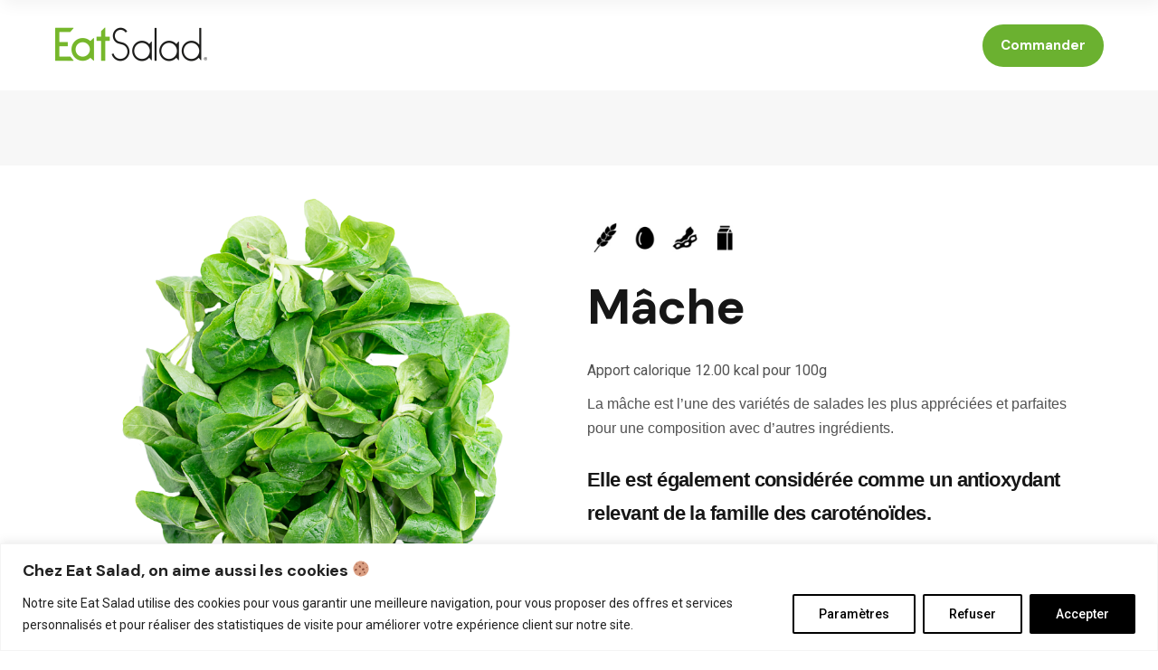

--- FILE ---
content_type: text/html; charset=UTF-8
request_url: https://eatsalad.com/produit/mache/
body_size: 21929
content:
<!DOCTYPE html>
<html lang="fr-FR">
<head>
	<meta charset="UTF-8">
	<meta name="viewport" content="width=device-width, initial-scale=1, user-scalable=yes">
	<link rel="profile" href="https://gmpg.org/xfn/11">

	<meta name='robots' content='index, follow, max-image-preview:large, max-snippet:-1, max-video-preview:-1' />

	<!-- This site is optimized with the Yoast SEO plugin v20.10 - https://yoast.com/wordpress/plugins/seo/ -->
	<title>Mâche - Eat Salad</title>
	<link rel="canonical" href="https://eatsalad.com/produit/mache/" />
	<meta property="og:locale" content="fr_FR" />
	<meta property="og:type" content="article" />
	<meta property="og:title" content="Mâche - Eat Salad" />
	<meta property="og:description" content="La m&acirc;che est l&#039;une des vari&eacute;t&eacute;s de salades les plus appr&eacute;ci&eacute;es et parfaites pour une composition avec d&#039;autres ingr&eacute;dients." />
	<meta property="og:url" content="https://eatsalad.com/produit/mache/" />
	<meta property="og:site_name" content="Eat Salad" />
	<meta property="article:modified_time" content="2025-12-19T11:43:40+00:00" />
	<meta name="twitter:card" content="summary_large_image" />
	<script type="application/ld+json" class="yoast-schema-graph">{"@context":"https://schema.org","@graph":[{"@type":"WebPage","@id":"https://eatsalad.com/produit/mache/","url":"https://eatsalad.com/produit/mache/","name":"Mâche - Eat Salad","isPartOf":{"@id":"https://eatsalad.com/#website"},"datePublished":"2023-08-28T14:11:35+00:00","dateModified":"2025-12-19T11:43:40+00:00","breadcrumb":{"@id":"https://eatsalad.com/produit/mache/#breadcrumb"},"inLanguage":"fr-FR","potentialAction":[{"@type":"ReadAction","target":["https://eatsalad.com/produit/mache/"]}]},{"@type":"BreadcrumbList","@id":"https://eatsalad.com/produit/mache/#breadcrumb","itemListElement":[{"@type":"ListItem","position":1,"name":"Accueil","item":"https://eatsalad.com/"},{"@type":"ListItem","position":2,"name":"Boutique","item":"https://eatsalad.com/boutique/"},{"@type":"ListItem","position":3,"name":"Mâche"}]},{"@type":"WebSite","@id":"https://eatsalad.com/#website","url":"https://eatsalad.com/","name":"Eat Salad","description":"Salades, plats chauds, wraps et desserts sur-mesure","potentialAction":[{"@type":"SearchAction","target":{"@type":"EntryPoint","urlTemplate":"https://eatsalad.com/?s={search_term_string}"},"query-input":"required name=search_term_string"}],"inLanguage":"fr-FR"}]}</script>
	<!-- / Yoast SEO plugin. -->


<link rel='dns-prefetch' href='//www.googletagmanager.com' />
<link rel='dns-prefetch' href='//fonts.googleapis.com' />
<link rel="alternate" type="application/rss+xml" title="Eat Salad &raquo; Flux" href="https://eatsalad.com/feed/" />
<link rel="alternate" type="application/rss+xml" title="Eat Salad &raquo; Flux des commentaires" href="https://eatsalad.com/comments/feed/" />
<link rel="alternate" type="application/rss+xml" title="Eat Salad &raquo; Mâche Flux des commentaires" href="https://eatsalad.com/produit/mache/feed/" />
<script type="text/javascript">
window._wpemojiSettings = {"baseUrl":"https:\/\/s.w.org\/images\/core\/emoji\/14.0.0\/72x72\/","ext":".png","svgUrl":"https:\/\/s.w.org\/images\/core\/emoji\/14.0.0\/svg\/","svgExt":".svg","source":{"concatemoji":"https:\/\/eatsalad.com\/wp-includes\/js\/wp-emoji-release.min.js?ver=6.2.2"}};
/*! This file is auto-generated */
!function(e,a,t){var n,r,o,i=a.createElement("canvas"),p=i.getContext&&i.getContext("2d");function s(e,t){p.clearRect(0,0,i.width,i.height),p.fillText(e,0,0);e=i.toDataURL();return p.clearRect(0,0,i.width,i.height),p.fillText(t,0,0),e===i.toDataURL()}function c(e){var t=a.createElement("script");t.src=e,t.defer=t.type="text/javascript",a.getElementsByTagName("head")[0].appendChild(t)}for(o=Array("flag","emoji"),t.supports={everything:!0,everythingExceptFlag:!0},r=0;r<o.length;r++)t.supports[o[r]]=function(e){if(p&&p.fillText)switch(p.textBaseline="top",p.font="600 32px Arial",e){case"flag":return s("\ud83c\udff3\ufe0f\u200d\u26a7\ufe0f","\ud83c\udff3\ufe0f\u200b\u26a7\ufe0f")?!1:!s("\ud83c\uddfa\ud83c\uddf3","\ud83c\uddfa\u200b\ud83c\uddf3")&&!s("\ud83c\udff4\udb40\udc67\udb40\udc62\udb40\udc65\udb40\udc6e\udb40\udc67\udb40\udc7f","\ud83c\udff4\u200b\udb40\udc67\u200b\udb40\udc62\u200b\udb40\udc65\u200b\udb40\udc6e\u200b\udb40\udc67\u200b\udb40\udc7f");case"emoji":return!s("\ud83e\udef1\ud83c\udffb\u200d\ud83e\udef2\ud83c\udfff","\ud83e\udef1\ud83c\udffb\u200b\ud83e\udef2\ud83c\udfff")}return!1}(o[r]),t.supports.everything=t.supports.everything&&t.supports[o[r]],"flag"!==o[r]&&(t.supports.everythingExceptFlag=t.supports.everythingExceptFlag&&t.supports[o[r]]);t.supports.everythingExceptFlag=t.supports.everythingExceptFlag&&!t.supports.flag,t.DOMReady=!1,t.readyCallback=function(){t.DOMReady=!0},t.supports.everything||(n=function(){t.readyCallback()},a.addEventListener?(a.addEventListener("DOMContentLoaded",n,!1),e.addEventListener("load",n,!1)):(e.attachEvent("onload",n),a.attachEvent("onreadystatechange",function(){"complete"===a.readyState&&t.readyCallback()})),(e=t.source||{}).concatemoji?c(e.concatemoji):e.wpemoji&&e.twemoji&&(c(e.twemoji),c(e.wpemoji)))}(window,document,window._wpemojiSettings);
</script>
<style type="text/css">
img.wp-smiley,
img.emoji {
	display: inline !important;
	border: none !important;
	box-shadow: none !important;
	height: 1em !important;
	width: 1em !important;
	margin: 0 0.07em !important;
	vertical-align: -0.1em !important;
	background: none !important;
	padding: 0 !important;
}
</style>
	<link rel='stylesheet' id='fontawesome-browser-css' href='https://eatsalad.com/wp-content/plugins/listinghub/admin/files/css/fontawesome-browser.css?ver=6.2.2' type='text/css' media='all' />
<link rel='stylesheet' id='all-font-awesome-css' href='https://eatsalad.com/wp-content/plugins/listinghub/admin/files/css/fontawesome.css?ver=6.2.2' type='text/css' media='all' />
<link rel='stylesheet' id='sbi_styles-css' href='https://eatsalad.com/wp-content/plugins/instagram-feed/css/sbi-styles.min.css?ver=6.1' type='text/css' media='all' />
<link rel='stylesheet' id='dripicons-css' href='https://eatsalad.com/wp-content/plugins/hugge-core/inc/icons/dripicons/assets/css/dripicons.min.css?ver=6.2.2' type='text/css' media='all' />
<link rel='stylesheet' id='elegant-icons-css' href='https://eatsalad.com/wp-content/plugins/hugge-core/inc/icons/elegant-icons/assets/css/elegant-icons.min.css?ver=6.2.2' type='text/css' media='all' />
<link rel='stylesheet' id='font-awesome-css' href='https://eatsalad.com/wp-content/plugins/hugge-core/inc/icons/font-awesome/assets/css/all.min.css?ver=6.2.2' type='text/css' media='all' />
<link rel='stylesheet' id='ionicons-css' href='https://eatsalad.com/wp-content/plugins/hugge-core/inc/icons/ionicons/assets/css/ionicons.min.css?ver=6.2.2' type='text/css' media='all' />
<link rel='stylesheet' id='linea-icons-css' href='https://eatsalad.com/wp-content/plugins/hugge-core/inc/icons/linea-icons/assets/css/linea-icons.min.css?ver=6.2.2' type='text/css' media='all' />
<link rel='stylesheet' id='linear-icons-css' href='https://eatsalad.com/wp-content/plugins/hugge-core/inc/icons/linear-icons/assets/css/linear-icons.min.css?ver=6.2.2' type='text/css' media='all' />
<link rel='stylesheet' id='material-icons-css' href='https://fonts.googleapis.com/icon?family=Material+Icons&#038;ver=6.2.2' type='text/css' media='all' />
<link rel='stylesheet' id='simple-line-icons-css' href='https://eatsalad.com/wp-content/plugins/hugge-core/inc/icons/simple-line-icons/assets/css/simple-line-icons.min.css?ver=6.2.2' type='text/css' media='all' />
<link rel='stylesheet' id='wp-block-library-css' href='https://eatsalad.com/wp-includes/css/dist/block-library/style.min.css?ver=6.2.2' type='text/css' media='all' />
<link rel='stylesheet' id='wc-blocks-vendors-style-css' href='https://eatsalad.com/wp-content/plugins/woocommerce/packages/woocommerce-blocks/build/wc-blocks-vendors-style.css?ver=8.5.1' type='text/css' media='all' />
<link rel='stylesheet' id='wc-blocks-style-css' href='https://eatsalad.com/wp-content/plugins/woocommerce/packages/woocommerce-blocks/build/wc-blocks-style.css?ver=8.5.1' type='text/css' media='all' />
<link rel='stylesheet' id='classic-theme-styles-css' href='https://eatsalad.com/wp-includes/css/classic-themes.min.css?ver=6.2.2' type='text/css' media='all' />
<style id='global-styles-inline-css' type='text/css'>
body{--wp--preset--color--black: #000000;--wp--preset--color--cyan-bluish-gray: #abb8c3;--wp--preset--color--white: #ffffff;--wp--preset--color--pale-pink: #f78da7;--wp--preset--color--vivid-red: #cf2e2e;--wp--preset--color--luminous-vivid-orange: #ff6900;--wp--preset--color--luminous-vivid-amber: #fcb900;--wp--preset--color--light-green-cyan: #7bdcb5;--wp--preset--color--vivid-green-cyan: #00d084;--wp--preset--color--pale-cyan-blue: #8ed1fc;--wp--preset--color--vivid-cyan-blue: #0693e3;--wp--preset--color--vivid-purple: #9b51e0;--wp--preset--gradient--vivid-cyan-blue-to-vivid-purple: linear-gradient(135deg,rgba(6,147,227,1) 0%,rgb(155,81,224) 100%);--wp--preset--gradient--light-green-cyan-to-vivid-green-cyan: linear-gradient(135deg,rgb(122,220,180) 0%,rgb(0,208,130) 100%);--wp--preset--gradient--luminous-vivid-amber-to-luminous-vivid-orange: linear-gradient(135deg,rgba(252,185,0,1) 0%,rgba(255,105,0,1) 100%);--wp--preset--gradient--luminous-vivid-orange-to-vivid-red: linear-gradient(135deg,rgba(255,105,0,1) 0%,rgb(207,46,46) 100%);--wp--preset--gradient--very-light-gray-to-cyan-bluish-gray: linear-gradient(135deg,rgb(238,238,238) 0%,rgb(169,184,195) 100%);--wp--preset--gradient--cool-to-warm-spectrum: linear-gradient(135deg,rgb(74,234,220) 0%,rgb(151,120,209) 20%,rgb(207,42,186) 40%,rgb(238,44,130) 60%,rgb(251,105,98) 80%,rgb(254,248,76) 100%);--wp--preset--gradient--blush-light-purple: linear-gradient(135deg,rgb(255,206,236) 0%,rgb(152,150,240) 100%);--wp--preset--gradient--blush-bordeaux: linear-gradient(135deg,rgb(254,205,165) 0%,rgb(254,45,45) 50%,rgb(107,0,62) 100%);--wp--preset--gradient--luminous-dusk: linear-gradient(135deg,rgb(255,203,112) 0%,rgb(199,81,192) 50%,rgb(65,88,208) 100%);--wp--preset--gradient--pale-ocean: linear-gradient(135deg,rgb(255,245,203) 0%,rgb(182,227,212) 50%,rgb(51,167,181) 100%);--wp--preset--gradient--electric-grass: linear-gradient(135deg,rgb(202,248,128) 0%,rgb(113,206,126) 100%);--wp--preset--gradient--midnight: linear-gradient(135deg,rgb(2,3,129) 0%,rgb(40,116,252) 100%);--wp--preset--duotone--dark-grayscale: url('#wp-duotone-dark-grayscale');--wp--preset--duotone--grayscale: url('#wp-duotone-grayscale');--wp--preset--duotone--purple-yellow: url('#wp-duotone-purple-yellow');--wp--preset--duotone--blue-red: url('#wp-duotone-blue-red');--wp--preset--duotone--midnight: url('#wp-duotone-midnight');--wp--preset--duotone--magenta-yellow: url('#wp-duotone-magenta-yellow');--wp--preset--duotone--purple-green: url('#wp-duotone-purple-green');--wp--preset--duotone--blue-orange: url('#wp-duotone-blue-orange');--wp--preset--font-size--small: 13px;--wp--preset--font-size--medium: 20px;--wp--preset--font-size--large: 36px;--wp--preset--font-size--x-large: 42px;--wp--preset--spacing--20: 0.44rem;--wp--preset--spacing--30: 0.67rem;--wp--preset--spacing--40: 1rem;--wp--preset--spacing--50: 1.5rem;--wp--preset--spacing--60: 2.25rem;--wp--preset--spacing--70: 3.38rem;--wp--preset--spacing--80: 5.06rem;--wp--preset--shadow--natural: 6px 6px 9px rgba(0, 0, 0, 0.2);--wp--preset--shadow--deep: 12px 12px 50px rgba(0, 0, 0, 0.4);--wp--preset--shadow--sharp: 6px 6px 0px rgba(0, 0, 0, 0.2);--wp--preset--shadow--outlined: 6px 6px 0px -3px rgba(255, 255, 255, 1), 6px 6px rgba(0, 0, 0, 1);--wp--preset--shadow--crisp: 6px 6px 0px rgba(0, 0, 0, 1);}:where(.is-layout-flex){gap: 0.5em;}body .is-layout-flow > .alignleft{float: left;margin-inline-start: 0;margin-inline-end: 2em;}body .is-layout-flow > .alignright{float: right;margin-inline-start: 2em;margin-inline-end: 0;}body .is-layout-flow > .aligncenter{margin-left: auto !important;margin-right: auto !important;}body .is-layout-constrained > .alignleft{float: left;margin-inline-start: 0;margin-inline-end: 2em;}body .is-layout-constrained > .alignright{float: right;margin-inline-start: 2em;margin-inline-end: 0;}body .is-layout-constrained > .aligncenter{margin-left: auto !important;margin-right: auto !important;}body .is-layout-constrained > :where(:not(.alignleft):not(.alignright):not(.alignfull)){max-width: var(--wp--style--global--content-size);margin-left: auto !important;margin-right: auto !important;}body .is-layout-constrained > .alignwide{max-width: var(--wp--style--global--wide-size);}body .is-layout-flex{display: flex;}body .is-layout-flex{flex-wrap: wrap;align-items: center;}body .is-layout-flex > *{margin: 0;}:where(.wp-block-columns.is-layout-flex){gap: 2em;}.has-black-color{color: var(--wp--preset--color--black) !important;}.has-cyan-bluish-gray-color{color: var(--wp--preset--color--cyan-bluish-gray) !important;}.has-white-color{color: var(--wp--preset--color--white) !important;}.has-pale-pink-color{color: var(--wp--preset--color--pale-pink) !important;}.has-vivid-red-color{color: var(--wp--preset--color--vivid-red) !important;}.has-luminous-vivid-orange-color{color: var(--wp--preset--color--luminous-vivid-orange) !important;}.has-luminous-vivid-amber-color{color: var(--wp--preset--color--luminous-vivid-amber) !important;}.has-light-green-cyan-color{color: var(--wp--preset--color--light-green-cyan) !important;}.has-vivid-green-cyan-color{color: var(--wp--preset--color--vivid-green-cyan) !important;}.has-pale-cyan-blue-color{color: var(--wp--preset--color--pale-cyan-blue) !important;}.has-vivid-cyan-blue-color{color: var(--wp--preset--color--vivid-cyan-blue) !important;}.has-vivid-purple-color{color: var(--wp--preset--color--vivid-purple) !important;}.has-black-background-color{background-color: var(--wp--preset--color--black) !important;}.has-cyan-bluish-gray-background-color{background-color: var(--wp--preset--color--cyan-bluish-gray) !important;}.has-white-background-color{background-color: var(--wp--preset--color--white) !important;}.has-pale-pink-background-color{background-color: var(--wp--preset--color--pale-pink) !important;}.has-vivid-red-background-color{background-color: var(--wp--preset--color--vivid-red) !important;}.has-luminous-vivid-orange-background-color{background-color: var(--wp--preset--color--luminous-vivid-orange) !important;}.has-luminous-vivid-amber-background-color{background-color: var(--wp--preset--color--luminous-vivid-amber) !important;}.has-light-green-cyan-background-color{background-color: var(--wp--preset--color--light-green-cyan) !important;}.has-vivid-green-cyan-background-color{background-color: var(--wp--preset--color--vivid-green-cyan) !important;}.has-pale-cyan-blue-background-color{background-color: var(--wp--preset--color--pale-cyan-blue) !important;}.has-vivid-cyan-blue-background-color{background-color: var(--wp--preset--color--vivid-cyan-blue) !important;}.has-vivid-purple-background-color{background-color: var(--wp--preset--color--vivid-purple) !important;}.has-black-border-color{border-color: var(--wp--preset--color--black) !important;}.has-cyan-bluish-gray-border-color{border-color: var(--wp--preset--color--cyan-bluish-gray) !important;}.has-white-border-color{border-color: var(--wp--preset--color--white) !important;}.has-pale-pink-border-color{border-color: var(--wp--preset--color--pale-pink) !important;}.has-vivid-red-border-color{border-color: var(--wp--preset--color--vivid-red) !important;}.has-luminous-vivid-orange-border-color{border-color: var(--wp--preset--color--luminous-vivid-orange) !important;}.has-luminous-vivid-amber-border-color{border-color: var(--wp--preset--color--luminous-vivid-amber) !important;}.has-light-green-cyan-border-color{border-color: var(--wp--preset--color--light-green-cyan) !important;}.has-vivid-green-cyan-border-color{border-color: var(--wp--preset--color--vivid-green-cyan) !important;}.has-pale-cyan-blue-border-color{border-color: var(--wp--preset--color--pale-cyan-blue) !important;}.has-vivid-cyan-blue-border-color{border-color: var(--wp--preset--color--vivid-cyan-blue) !important;}.has-vivid-purple-border-color{border-color: var(--wp--preset--color--vivid-purple) !important;}.has-vivid-cyan-blue-to-vivid-purple-gradient-background{background: var(--wp--preset--gradient--vivid-cyan-blue-to-vivid-purple) !important;}.has-light-green-cyan-to-vivid-green-cyan-gradient-background{background: var(--wp--preset--gradient--light-green-cyan-to-vivid-green-cyan) !important;}.has-luminous-vivid-amber-to-luminous-vivid-orange-gradient-background{background: var(--wp--preset--gradient--luminous-vivid-amber-to-luminous-vivid-orange) !important;}.has-luminous-vivid-orange-to-vivid-red-gradient-background{background: var(--wp--preset--gradient--luminous-vivid-orange-to-vivid-red) !important;}.has-very-light-gray-to-cyan-bluish-gray-gradient-background{background: var(--wp--preset--gradient--very-light-gray-to-cyan-bluish-gray) !important;}.has-cool-to-warm-spectrum-gradient-background{background: var(--wp--preset--gradient--cool-to-warm-spectrum) !important;}.has-blush-light-purple-gradient-background{background: var(--wp--preset--gradient--blush-light-purple) !important;}.has-blush-bordeaux-gradient-background{background: var(--wp--preset--gradient--blush-bordeaux) !important;}.has-luminous-dusk-gradient-background{background: var(--wp--preset--gradient--luminous-dusk) !important;}.has-pale-ocean-gradient-background{background: var(--wp--preset--gradient--pale-ocean) !important;}.has-electric-grass-gradient-background{background: var(--wp--preset--gradient--electric-grass) !important;}.has-midnight-gradient-background{background: var(--wp--preset--gradient--midnight) !important;}.has-small-font-size{font-size: var(--wp--preset--font-size--small) !important;}.has-medium-font-size{font-size: var(--wp--preset--font-size--medium) !important;}.has-large-font-size{font-size: var(--wp--preset--font-size--large) !important;}.has-x-large-font-size{font-size: var(--wp--preset--font-size--x-large) !important;}
.wp-block-navigation a:where(:not(.wp-element-button)){color: inherit;}
:where(.wp-block-columns.is-layout-flex){gap: 2em;}
.wp-block-pullquote{font-size: 1.5em;line-height: 1.6;}
</style>
<link rel='stylesheet' id='contact-form-7-css' href='https://eatsalad.com/wp-content/plugins/contact-form-7/includes/css/styles.css?ver=5.7.6' type='text/css' media='all' />
<style id='woocommerce-inline-inline-css' type='text/css'>
.woocommerce form .form-row .required { visibility: visible; }
</style>
<link rel='stylesheet' id='select2-css' href='https://eatsalad.com/wp-content/plugins/woocommerce/assets/css/select2.css?ver=7.0.0' type='text/css' media='all' />
<link rel='stylesheet' id='hugge-core-dashboard-style-css' href='https://eatsalad.com/wp-content/plugins/hugge-core/inc/core-dashboard/assets/css/core-dashboard.min.css?ver=6.2.2' type='text/css' media='all' />
<link rel='stylesheet' id='swiper-css' href='https://eatsalad.com/wp-content/themes/hugge/assets/plugins/swiper/swiper.min.css?ver=6.2.2' type='text/css' media='all' />
<link rel='stylesheet' id='hugge-main-css' href='https://eatsalad.com/wp-content/themes/hugge/assets/css/main.min.css?ver=6.2.2' type='text/css' media='all' />
<link rel='stylesheet' id='hugge-core-style-css' href='https://eatsalad.com/wp-content/plugins/hugge-core/assets/css/hugge-core.min.css?ver=6.2.2' type='text/css' media='all' />
<link rel='stylesheet' id='hugge-membership-style-css' href='https://eatsalad.com/wp-content/plugins/hugge-membership/assets/css/hugge-membership.min.css?ver=6.2.2' type='text/css' media='all' />
<link rel='stylesheet' id='hugge-child-style-css' href='https://eatsalad.com/wp-content/themes/hugge-child/style.css?ver=6.2.2' type='text/css' media='all' />
<link rel='stylesheet' id='magnific-popup-css' href='https://eatsalad.com/wp-content/themes/hugge/assets/plugins/magnific-popup/magnific-popup.css?ver=6.2.2' type='text/css' media='all' />
<link rel='stylesheet' id='hugge-google-fonts-css' href='https://fonts.googleapis.com/css?family=DM+Sans%3A300%2C400%2C500%2C600%2C700%2C100%2C900%7CRoboto%3A300%2C400%2C500%2C600%2C700%2C100%2C900%7CDM+Sans%3A300%2C400%2C500%2C600%2C700%2C100%2C900&#038;subset=latin-ext&#038;display=swap&#038;ver=1.0.0' type='text/css' media='all' />
<link rel='stylesheet' id='hugge-style-css' href='https://eatsalad.com/wp-content/themes/hugge/style.css?ver=6.2.2' type='text/css' media='all' />
<style id='hugge-style-inline-css' type='text/css'>
#qodef-page-footer-top-area { background-color: #000000;}#qodef-page-footer-bottom-area { background-color: #000000;}.qodef-header-sticky { background-color: #000000;}#qodef-top-area { background-color: #e3edf0;}#qodef-top-area-inner { height: 40px;padding-left: 60px;padding-right: 60px;}.qodef-header-navigation> ul > li > a { color: #ffffff;padding-left: 0px 0px 0px 0px;padding-right: 0px 0px 0px 0px;}.qodef-header-navigation> ul > li { margin-left: 0px 0px 0px 0px;margin-right: 0px 0px 0px 0px;}p { font-family: "DM Sans";}h1 { font-family: "DM Sans";font-size: 64px;}h2 { font-family: "DM Sans";font-size: 54px;}h3 { font-family: "DM Sans";}h4 { font-family: "DM Sans";}h5 { font-family: "DM Sans";}h6 { font-family: "DM Sans";}a:hover, p a:hover { color: #ffffff;}.qodef-header--standard #qodef-page-header { height: 100px;}.qodef-header--standard #qodef-page-header-inner { padding-left: 60px;padding-right: 60px;}
</style>
<script type='text/javascript' src='https://eatsalad.com/wp-includes/js/jquery/jquery.min.js?ver=3.6.4' id='jquery-core-js'></script>
<script type='text/javascript' src='https://eatsalad.com/wp-includes/js/jquery/jquery-migrate.min.js?ver=3.4.0' id='jquery-migrate-js'></script>
<script type='text/javascript' id='cookie-law-info-js-extra'>
/* <![CDATA[ */
var _ckyConfig = {"_ipData":[],"_assetsURL":"https:\/\/eatsalad.com\/wp-content\/plugins\/cookie-law-info\/lite\/frontend\/images\/","_publicURL":"https:\/\/eatsalad.com","_expiry":"365","_categories":[{"name":"Cookies strictement n\u00e9cessaires","slug":"necessary","isNecessary":true,"ccpaDoNotSell":true,"cookies":[],"active":true,"defaultConsent":{"gdpr":true,"ccpa":true}},{"name":"Cookies de performance et d\u2019analyse","slug":"functional","isNecessary":false,"ccpaDoNotSell":true,"cookies":[],"active":true,"defaultConsent":{"gdpr":false,"ccpa":false}},{"name":"Cookies de personnalisation","slug":"analytics","isNecessary":false,"ccpaDoNotSell":true,"cookies":[],"active":true,"defaultConsent":{"gdpr":false,"ccpa":false}},{"name":"Cookies publicitaires","slug":"performance","isNecessary":false,"ccpaDoNotSell":true,"cookies":[],"active":true,"defaultConsent":{"gdpr":false,"ccpa":false}},{"name":"Vous avez une question concernant les cookies ?","slug":"advertisement","isNecessary":false,"ccpaDoNotSell":true,"cookies":[],"active":true,"defaultConsent":{"gdpr":false,"ccpa":false}}],"_activeLaw":"gdpr","_rootDomain":"","_block":"1","_showBanner":"1","_bannerConfig":{"settings":{"type":"banner","position":"bottom","applicableLaw":"gdpr"},"behaviours":{"reloadBannerOnAccept":false,"loadAnalyticsByDefault":false,"animations":{"onLoad":"animate","onHide":"sticky"}},"config":{"revisitConsent":{"status":true,"tag":"revisit-consent","position":"bottom-left","meta":{"url":"#"},"styles":{"background-color":"#000000"},"elements":{"title":{"type":"text","tag":"revisit-consent-title","status":true,"styles":{"color":"#0056a7"}}}},"preferenceCenter":{"toggle":{"status":true,"tag":"detail-category-toggle","type":"toggle","states":{"active":{"styles":{"background-color":"#1863DC"}},"inactive":{"styles":{"background-color":"#D0D5D2"}}}}},"categoryPreview":{"status":false,"toggle":{"status":true,"tag":"detail-category-preview-toggle","type":"toggle","states":{"active":{"styles":{"background-color":"#1863DC"}},"inactive":{"styles":{"background-color":"#D0D5D2"}}}}},"videoPlaceholder":{"status":true,"styles":{"background-color":"#000000","border-color":"#000000","color":"#ffffff"}},"readMore":{"status":false,"tag":"readmore-button","type":"link","meta":{"noFollow":true,"newTab":true},"styles":{"color":"#000000","background-color":"transparent","border-color":"transparent"}},"auditTable":{"status":true},"optOption":{"status":true,"toggle":{"status":true,"tag":"optout-option-toggle","type":"toggle","states":{"active":{"styles":{"background-color":"#1863dc"}},"inactive":{"styles":{"background-color":"#FFFFFF"}}}}}}},"_version":"3.1.1","_logConsent":"1","_tags":[{"tag":"accept-button","styles":{"color":"#FFFFFF","background-color":"#000000","border-color":"#000000"}},{"tag":"reject-button","styles":{"color":"#000000","background-color":"transparent","border-color":"#000000"}},{"tag":"settings-button","styles":{"color":"#000000","background-color":"transparent","border-color":"#000000"}},{"tag":"readmore-button","styles":{"color":"#000000","background-color":"transparent","border-color":"transparent"}},{"tag":"donotsell-button","styles":{"color":"#1863DC","background-color":"transparent","border-color":"transparent"}},{"tag":"accept-button","styles":{"color":"#FFFFFF","background-color":"#000000","border-color":"#000000"}},{"tag":"revisit-consent","styles":{"background-color":"#000000"}}],"_shortCodes":[{"key":"cky_readmore","content":"<a href=\"#\" class=\"cky-policy\" aria-label=\"Cookie Policy\" target=\"_blank\" rel=\"noopener\" data-cky-tag=\"readmore-button\">Cookie Policy<\/a>","tag":"readmore-button","status":false,"attributes":{"rel":"nofollow","target":"_blank"}},{"key":"cky_show_desc","content":"<button class=\"cky-show-desc-btn\" data-cky-tag=\"show-desc-button\" aria-label=\"Plus\">Plus<\/button>","tag":"show-desc-button","status":true,"attributes":[]},{"key":"cky_hide_desc","content":"<button class=\"cky-show-desc-btn\" data-cky-tag=\"hide-desc-button\" aria-label=\"Moins\">Moins<\/button>","tag":"hide-desc-button","status":true,"attributes":[]},{"key":"cky_category_toggle_label","content":"[cky_{{status}}_category_label] [cky_preference_{{category_slug}}_title]","tag":"","status":true,"attributes":[]},{"key":"cky_enable_category_label","content":"Enable","tag":"","status":true,"attributes":[]},{"key":"cky_disable_category_label","content":"Disable","tag":"","status":true,"attributes":[]},{"key":"cky_video_placeholder","content":"<div class=\"video-placeholder-normal\" data-cky-tag=\"video-placeholder\" id=\"[UNIQUEID]\"><p class=\"video-placeholder-text-normal\" data-cky-tag=\"placeholder-title\">Accepter les cookies pour afficher ce contenu<\/p><\/div>","tag":"","status":true,"attributes":[]},{"key":"cky_enable_optout_label","content":"Enable","tag":"","status":true,"attributes":[]},{"key":"cky_disable_optout_label","content":"Disable","tag":"","status":true,"attributes":[]},{"key":"cky_optout_toggle_label","content":"[cky_{{status}}_optout_label] [cky_optout_option_title]","tag":"","status":true,"attributes":[]},{"key":"cky_optout_option_title","content":"Do Not Sell or Share My Personal Information","tag":"","status":true,"attributes":[]},{"key":"cky_optout_close_label","content":"Close","tag":"","status":true,"attributes":[]}],"_rtl":"","_providersToBlock":[]};
var _ckyStyles = {"css":".cky-overlay{background: #000000; opacity: 0.4; position: fixed; top: 0; left: 0; width: 100%; height: 100%; z-index: 99999999;}.cky-hide{display: none;}.cky-btn-revisit-wrapper{display: flex; align-items: center; justify-content: center; background: #0056a7; width: 45px; height: 45px; border-radius: 50%; position: fixed; z-index: 999999; cursor: pointer;}.cky-revisit-bottom-left{bottom: 15px; left: 15px;}.cky-revisit-bottom-right{bottom: 15px; right: 15px;}.cky-btn-revisit-wrapper .cky-btn-revisit{display: flex; align-items: center; justify-content: center; background: none; border: none; cursor: pointer; position: relative; margin: 0; padding: 0;}.cky-btn-revisit-wrapper .cky-btn-revisit img{max-width: fit-content; margin: 0; height: 30px; width: 30px;}.cky-revisit-bottom-left:hover::before{content: attr(data-tooltip); position: absolute; background: #4e4b66; color: #ffffff; left: calc(100% + 7px); font-size: 12px; line-height: 16px; width: max-content; padding: 4px 8px; border-radius: 4px;}.cky-revisit-bottom-left:hover::after{position: absolute; content: \"\"; border: 5px solid transparent; left: calc(100% + 2px); border-left-width: 0; border-right-color: #4e4b66;}.cky-revisit-bottom-right:hover::before{content: attr(data-tooltip); position: absolute; background: #4e4b66; color: #ffffff; right: calc(100% + 7px); font-size: 12px; line-height: 16px; width: max-content; padding: 4px 8px; border-radius: 4px;}.cky-revisit-bottom-right:hover::after{position: absolute; content: \"\"; border: 5px solid transparent; right: calc(100% + 2px); border-right-width: 0; border-left-color: #4e4b66;}.cky-revisit-hide{display: none;}.cky-consent-container{position: fixed; width: 100%; box-sizing: border-box; z-index: 9999999;}.cky-consent-container .cky-consent-bar{background: #ffffff; border: 1px solid; padding: 16.5px 24px; box-shadow: 0 -1px 10px 0 #acabab4d;}.cky-banner-bottom{bottom: 0; left: 0;}.cky-banner-top{top: 0; left: 0;}.cky-custom-brand-logo-wrapper .cky-custom-brand-logo{width: 100px; height: auto; margin: 0 0 12px 0;}.cky-notice .cky-title{color: #212121; font-weight: 700; font-size: 18px; line-height: 24px; margin: 0 0 12px 0;}.cky-notice-group{display: flex; justify-content: space-between; align-items: center; font-size: 14px; line-height: 24px; font-weight: 400;}.cky-notice-des *,.cky-preference-content-wrapper *,.cky-accordion-header-des *,.cky-gpc-wrapper .cky-gpc-desc *{font-size: 14px;}.cky-notice-des{color: #212121; font-size: 14px; line-height: 24px; font-weight: 400;}.cky-notice-des img{height: 25px; width: 25px;}.cky-consent-bar .cky-notice-des p,.cky-gpc-wrapper .cky-gpc-desc p,.cky-preference-body-wrapper .cky-preference-content-wrapper p,.cky-accordion-header-wrapper .cky-accordion-header-des p,.cky-cookie-des-table li div:last-child p{color: inherit; margin-top: 0;}.cky-notice-des P:last-child,.cky-preference-content-wrapper p:last-child,.cky-cookie-des-table li div:last-child p:last-child,.cky-gpc-wrapper .cky-gpc-desc p:last-child{margin-bottom: 0;}.cky-notice-des a.cky-policy,.cky-notice-des button.cky-policy{font-size: 14px; color: #1863dc; white-space: nowrap; cursor: pointer; background: transparent; border: 1px solid; text-decoration: underline;}.cky-notice-des button.cky-policy{padding: 0;}.cky-notice-des a.cky-policy:focus-visible,.cky-notice-des button.cky-policy:focus-visible,.cky-preference-content-wrapper .cky-show-desc-btn:focus-visible,.cky-accordion-header .cky-accordion-btn:focus-visible,.cky-preference-header .cky-btn-close:focus-visible,.cky-switch input[type=\"checkbox\"]:focus-visible,.cky-footer-wrapper a:focus-visible,.cky-btn:focus-visible{outline: 2px solid #1863dc; outline-offset: 2px;}.cky-btn:focus:not(:focus-visible),.cky-accordion-header .cky-accordion-btn:focus:not(:focus-visible),.cky-preference-content-wrapper .cky-show-desc-btn:focus:not(:focus-visible),.cky-btn-revisit-wrapper .cky-btn-revisit:focus:not(:focus-visible),.cky-preference-header .cky-btn-close:focus:not(:focus-visible),.cky-consent-bar .cky-banner-btn-close:focus:not(:focus-visible){outline: 0;}button.cky-show-desc-btn:not(:hover):not(:active){color: #1863dc; background: transparent;}button.cky-accordion-btn:not(:hover):not(:active),button.cky-banner-btn-close:not(:hover):not(:active),button.cky-btn-close:not(:hover):not(:active),button.cky-btn-revisit:not(:hover):not(:active){background: transparent;}.cky-consent-bar button:hover,.cky-modal.cky-modal-open button:hover,.cky-consent-bar button:focus,.cky-modal.cky-modal-open button:focus{text-decoration: none;}.cky-notice-btn-wrapper{display: flex; justify-content: center; align-items: center; margin-left: 15px;}.cky-notice-btn-wrapper .cky-btn{text-shadow: none; box-shadow: none;}.cky-btn{font-size: 14px; font-family: inherit; line-height: 24px; padding: 8px 27px; font-weight: 500; margin: 0 8px 0 0; border-radius: 2px; white-space: nowrap; cursor: pointer; text-align: center; text-transform: none; min-height: 0;}.cky-btn:hover{opacity: 0.8;}.cky-btn-customize{color: #1863dc; background: transparent; border: 2px solid #1863dc;}.cky-btn-reject{color: #1863dc; background: transparent; border: 2px solid #1863dc;}.cky-btn-accept{background: #1863dc; color: #ffffff; border: 2px solid #1863dc;}.cky-btn:last-child{margin-right: 0;}@media (max-width: 768px){.cky-notice-group{display: block;}.cky-notice-btn-wrapper{margin-left: 0;}.cky-notice-btn-wrapper .cky-btn{flex: auto; max-width: 100%; margin-top: 10px; white-space: unset;}}@media (max-width: 576px){.cky-notice-btn-wrapper{flex-direction: column;}.cky-custom-brand-logo-wrapper, .cky-notice .cky-title, .cky-notice-des, .cky-notice-btn-wrapper{padding: 0 28px;}.cky-consent-container .cky-consent-bar{padding: 16.5px 0;}.cky-notice-des{max-height: 40vh; overflow-y: scroll;}.cky-notice-btn-wrapper .cky-btn{width: 100%; padding: 8px; margin-right: 0;}.cky-notice-btn-wrapper .cky-btn-accept{order: 1;}.cky-notice-btn-wrapper .cky-btn-reject{order: 3;}.cky-notice-btn-wrapper .cky-btn-customize{order: 2;}}@media (max-width: 425px){.cky-custom-brand-logo-wrapper, .cky-notice .cky-title, .cky-notice-des, .cky-notice-btn-wrapper{padding: 0 24px;}.cky-notice-btn-wrapper{flex-direction: column;}.cky-btn{width: 100%; margin: 10px 0 0 0;}.cky-notice-btn-wrapper .cky-btn-customize{order: 2;}.cky-notice-btn-wrapper .cky-btn-reject{order: 3;}.cky-notice-btn-wrapper .cky-btn-accept{order: 1; margin-top: 16px;}}@media (max-width: 352px){.cky-notice .cky-title{font-size: 16px;}.cky-notice-des *{font-size: 12px;}.cky-notice-des, .cky-btn{font-size: 12px;}}.cky-modal.cky-modal-open{display: flex; visibility: visible; -webkit-transform: translate(-50%, -50%); -moz-transform: translate(-50%, -50%); -ms-transform: translate(-50%, -50%); -o-transform: translate(-50%, -50%); transform: translate(-50%, -50%); top: 50%; left: 50%; transition: all 1s ease;}.cky-modal{box-shadow: 0 32px 68px rgba(0, 0, 0, 0.3); margin: 0 auto; position: fixed; max-width: 100%; background: #ffffff; top: 50%; box-sizing: border-box; border-radius: 6px; z-index: 999999999; color: #212121; -webkit-transform: translate(-50%, 100%); -moz-transform: translate(-50%, 100%); -ms-transform: translate(-50%, 100%); -o-transform: translate(-50%, 100%); transform: translate(-50%, 100%); visibility: hidden; transition: all 0s ease;}.cky-preference-center{max-height: 79vh; overflow: hidden; width: 845px; overflow: hidden; flex: 1 1 0; display: flex; flex-direction: column; border-radius: 6px;}.cky-preference-header{display: flex; align-items: center; justify-content: space-between; padding: 22px 24px; border-bottom: 1px solid;}.cky-preference-header .cky-preference-title{font-size: 18px; font-weight: 700; line-height: 24px;}.cky-preference-header .cky-btn-close{margin: 0; cursor: pointer; vertical-align: middle; padding: 0; background: none; border: none; width: auto; height: auto; min-height: 0; line-height: 0; text-shadow: none; box-shadow: none;}.cky-preference-header .cky-btn-close img{margin: 0; height: 10px; width: 10px;}.cky-preference-body-wrapper{padding: 0 24px; flex: 1; overflow: auto; box-sizing: border-box;}.cky-preference-content-wrapper,.cky-gpc-wrapper .cky-gpc-desc{font-size: 14px; line-height: 24px; font-weight: 400; padding: 12px 0;}.cky-preference-content-wrapper{border-bottom: 1px solid;}.cky-preference-content-wrapper img{height: 25px; width: 25px;}.cky-preference-content-wrapper .cky-show-desc-btn{font-size: 14px; font-family: inherit; color: #1863dc; text-decoration: none; line-height: 24px; padding: 0; margin: 0; white-space: nowrap; cursor: pointer; background: transparent; border-color: transparent; text-transform: none; min-height: 0; text-shadow: none; box-shadow: none;}.cky-accordion-wrapper{margin-bottom: 10px;}.cky-accordion{border-bottom: 1px solid;}.cky-accordion:last-child{border-bottom: none;}.cky-accordion .cky-accordion-item{display: flex; margin-top: 10px;}.cky-accordion .cky-accordion-body{display: none;}.cky-accordion.cky-accordion-active .cky-accordion-body{display: block; padding: 0 22px; margin-bottom: 16px;}.cky-accordion-header-wrapper{cursor: pointer; width: 100%;}.cky-accordion-item .cky-accordion-header{display: flex; justify-content: space-between; align-items: center;}.cky-accordion-header .cky-accordion-btn{font-size: 16px; font-family: inherit; color: #212121; line-height: 24px; background: none; border: none; font-weight: 700; padding: 0; margin: 0; cursor: pointer; text-transform: none; min-height: 0; text-shadow: none; box-shadow: none;}.cky-accordion-header .cky-always-active{color: #008000; font-weight: 600; line-height: 24px; font-size: 14px;}.cky-accordion-header-des{font-size: 14px; line-height: 24px; margin: 10px 0 16px 0;}.cky-accordion-chevron{margin-right: 22px; position: relative; cursor: pointer;}.cky-accordion-chevron-hide{display: none;}.cky-accordion .cky-accordion-chevron i::before{content: \"\"; position: absolute; border-right: 1.4px solid; border-bottom: 1.4px solid; border-color: inherit; height: 6px; width: 6px; -webkit-transform: rotate(-45deg); -moz-transform: rotate(-45deg); -ms-transform: rotate(-45deg); -o-transform: rotate(-45deg); transform: rotate(-45deg); transition: all 0.2s ease-in-out; top: 8px;}.cky-accordion.cky-accordion-active .cky-accordion-chevron i::before{-webkit-transform: rotate(45deg); -moz-transform: rotate(45deg); -ms-transform: rotate(45deg); -o-transform: rotate(45deg); transform: rotate(45deg);}.cky-audit-table{background: #f4f4f4; border-radius: 6px;}.cky-audit-table .cky-empty-cookies-text{color: inherit; font-size: 12px; line-height: 24px; margin: 0; padding: 10px;}.cky-audit-table .cky-cookie-des-table{font-size: 12px; line-height: 24px; font-weight: normal; padding: 15px 10px; border-bottom: 1px solid; border-bottom-color: inherit; margin: 0;}.cky-audit-table .cky-cookie-des-table:last-child{border-bottom: none;}.cky-audit-table .cky-cookie-des-table li{list-style-type: none; display: flex; padding: 3px 0;}.cky-audit-table .cky-cookie-des-table li:first-child{padding-top: 0;}.cky-cookie-des-table li div:first-child{width: 100px; font-weight: 600; word-break: break-word; word-wrap: break-word;}.cky-cookie-des-table li div:last-child{flex: 1; word-break: break-word; word-wrap: break-word; margin-left: 8px;}.cky-footer-shadow{display: block; width: 100%; height: 40px; background: linear-gradient(180deg, rgba(255, 255, 255, 0) 0%, #ffffff 100%); position: absolute; bottom: calc(100% - 1px);}.cky-footer-wrapper{position: relative;}.cky-prefrence-btn-wrapper{display: flex; flex-wrap: wrap; align-items: center; justify-content: center; padding: 22px 24px; border-top: 1px solid;}.cky-prefrence-btn-wrapper .cky-btn{flex: auto; max-width: 100%; text-shadow: none; box-shadow: none;}.cky-btn-preferences{color: #1863dc; background: transparent; border: 2px solid #1863dc;}.cky-preference-header,.cky-preference-body-wrapper,.cky-preference-content-wrapper,.cky-accordion-wrapper,.cky-accordion,.cky-accordion-wrapper,.cky-footer-wrapper,.cky-prefrence-btn-wrapper{border-color: inherit;}@media (max-width: 845px){.cky-modal{max-width: calc(100% - 16px);}}@media (max-width: 576px){.cky-modal{max-width: 100%;}.cky-preference-center{max-height: 100vh;}.cky-prefrence-btn-wrapper{flex-direction: column;}.cky-accordion.cky-accordion-active .cky-accordion-body{padding-right: 0;}.cky-prefrence-btn-wrapper .cky-btn{width: 100%; margin: 10px 0 0 0;}.cky-prefrence-btn-wrapper .cky-btn-reject{order: 3;}.cky-prefrence-btn-wrapper .cky-btn-accept{order: 1; margin-top: 0;}.cky-prefrence-btn-wrapper .cky-btn-preferences{order: 2;}}@media (max-width: 425px){.cky-accordion-chevron{margin-right: 15px;}.cky-notice-btn-wrapper{margin-top: 0;}.cky-accordion.cky-accordion-active .cky-accordion-body{padding: 0 15px;}}@media (max-width: 352px){.cky-preference-header .cky-preference-title{font-size: 16px;}.cky-preference-header{padding: 16px 24px;}.cky-preference-content-wrapper *, .cky-accordion-header-des *{font-size: 12px;}.cky-preference-content-wrapper, .cky-preference-content-wrapper .cky-show-more, .cky-accordion-header .cky-always-active, .cky-accordion-header-des, .cky-preference-content-wrapper .cky-show-desc-btn, .cky-notice-des a.cky-policy{font-size: 12px;}.cky-accordion-header .cky-accordion-btn{font-size: 14px;}}.cky-switch{display: flex;}.cky-switch input[type=\"checkbox\"]{position: relative; width: 44px; height: 24px; margin: 0; background: #d0d5d2; -webkit-appearance: none; border-radius: 50px; cursor: pointer; outline: 0; border: none; top: 0;}.cky-switch input[type=\"checkbox\"]:checked{background: #1863dc;}.cky-switch input[type=\"checkbox\"]:before{position: absolute; content: \"\"; height: 20px; width: 20px; left: 2px; bottom: 2px; border-radius: 50%; background-color: white; -webkit-transition: 0.4s; transition: 0.4s; margin: 0;}.cky-switch input[type=\"checkbox\"]:after{display: none;}.cky-switch input[type=\"checkbox\"]:checked:before{-webkit-transform: translateX(20px); -ms-transform: translateX(20px); transform: translateX(20px);}@media (max-width: 425px){.cky-switch input[type=\"checkbox\"]{width: 38px; height: 21px;}.cky-switch input[type=\"checkbox\"]:before{height: 17px; width: 17px;}.cky-switch input[type=\"checkbox\"]:checked:before{-webkit-transform: translateX(17px); -ms-transform: translateX(17px); transform: translateX(17px);}}.cky-consent-bar .cky-banner-btn-close{position: absolute; right: 9px; top: 5px; background: none; border: none; cursor: pointer; padding: 0; margin: 0; min-height: 0; line-height: 0; height: auto; width: auto; text-shadow: none; box-shadow: none;}.cky-consent-bar .cky-banner-btn-close img{height: 9px; width: 9px; margin: 0;}.cky-notice-btn-wrapper .cky-btn-do-not-sell{font-size: 14px; line-height: 24px; padding: 6px 0; margin: 0; font-weight: 500; background: none; border-radius: 2px; border: none; white-space: nowrap; cursor: pointer; text-align: left; color: #1863dc; background: transparent; border-color: transparent; box-shadow: none; text-shadow: none;}.cky-consent-bar .cky-banner-btn-close:focus-visible,.cky-notice-btn-wrapper .cky-btn-do-not-sell:focus-visible,.cky-opt-out-btn-wrapper .cky-btn:focus-visible,.cky-opt-out-checkbox-wrapper input[type=\"checkbox\"].cky-opt-out-checkbox:focus-visible{outline: 2px solid #1863dc; outline-offset: 2px;}@media (max-width: 768px){.cky-notice-btn-wrapper{margin-left: 0; margin-top: 10px; justify-content: left;}.cky-notice-btn-wrapper .cky-btn-do-not-sell{padding: 0;}}@media (max-width: 352px){.cky-notice-btn-wrapper .cky-btn-do-not-sell, .cky-notice-des a.cky-policy{font-size: 12px;}}.cky-opt-out-wrapper{padding: 12px 0;}.cky-opt-out-wrapper .cky-opt-out-checkbox-wrapper{display: flex; align-items: center;}.cky-opt-out-checkbox-wrapper .cky-opt-out-checkbox-label{font-size: 16px; font-weight: 700; line-height: 24px; margin: 0 0 0 12px; cursor: pointer;}.cky-opt-out-checkbox-wrapper input[type=\"checkbox\"].cky-opt-out-checkbox{background-color: #ffffff; border: 1px solid black; width: 20px; height: 18.5px; margin: 0; -webkit-appearance: none; position: relative; display: flex; align-items: center; justify-content: center; border-radius: 2px; cursor: pointer;}.cky-opt-out-checkbox-wrapper input[type=\"checkbox\"].cky-opt-out-checkbox:checked{background-color: #1863dc; border: none;}.cky-opt-out-checkbox-wrapper input[type=\"checkbox\"].cky-opt-out-checkbox:checked::after{left: 6px; bottom: 4px; width: 7px; height: 13px; border: solid #ffffff; border-width: 0 3px 3px 0; border-radius: 2px; -webkit-transform: rotate(45deg); -ms-transform: rotate(45deg); transform: rotate(45deg); content: \"\"; position: absolute; box-sizing: border-box;}.cky-opt-out-checkbox-wrapper.cky-disabled .cky-opt-out-checkbox-label,.cky-opt-out-checkbox-wrapper.cky-disabled input[type=\"checkbox\"].cky-opt-out-checkbox{cursor: no-drop;}.cky-gpc-wrapper{margin: 0 0 0 32px;}.cky-footer-wrapper .cky-opt-out-btn-wrapper{display: flex; flex-wrap: wrap; align-items: center; justify-content: center; padding: 22px 24px;}.cky-opt-out-btn-wrapper .cky-btn{flex: auto; max-width: 100%; text-shadow: none; box-shadow: none;}.cky-opt-out-btn-wrapper .cky-btn-cancel{border: 1px solid #dedfe0; background: transparent; color: #858585;}.cky-opt-out-btn-wrapper .cky-btn-confirm{background: #1863dc; color: #ffffff; border: 1px solid #1863dc;}@media (max-width: 352px){.cky-opt-out-checkbox-wrapper .cky-opt-out-checkbox-label{font-size: 14px;}.cky-gpc-wrapper .cky-gpc-desc, .cky-gpc-wrapper .cky-gpc-desc *{font-size: 12px;}.cky-opt-out-checkbox-wrapper input[type=\"checkbox\"].cky-opt-out-checkbox{width: 16px; height: 16px;}.cky-opt-out-checkbox-wrapper input[type=\"checkbox\"].cky-opt-out-checkbox:checked::after{left: 5px; bottom: 4px; width: 3px; height: 9px;}.cky-gpc-wrapper{margin: 0 0 0 28px;}}.video-placeholder-youtube{background-size: 100% 100%; background-position: center; background-repeat: no-repeat; background-color: #b2b0b059; position: relative; display: flex; align-items: center; justify-content: center; max-width: 100%;}.video-placeholder-text-youtube{text-align: center; align-items: center; padding: 10px 16px; background-color: #000000cc; color: #ffffff; border: 1px solid; border-radius: 2px; cursor: pointer;}.video-placeholder-normal{background-image: url(\"\/wp-content\/plugins\/cookie-law-info\/lite\/frontend\/images\/placeholder.svg\"); background-size: 80px; background-position: center; background-repeat: no-repeat; background-color: #b2b0b059; position: relative; display: flex; align-items: flex-end; justify-content: center; max-width: 100%;}.video-placeholder-text-normal{align-items: center; padding: 10px 16px; text-align: center; border: 1px solid; border-radius: 2px; cursor: pointer;}.cky-rtl{direction: rtl; text-align: right;}.cky-rtl .cky-banner-btn-close{left: 9px; right: auto;}.cky-rtl .cky-notice-btn-wrapper .cky-btn:last-child{margin-right: 8px;}.cky-rtl .cky-notice-btn-wrapper .cky-btn:first-child{margin-right: 0;}.cky-rtl .cky-notice-btn-wrapper{margin-left: 0; margin-right: 15px;}.cky-rtl .cky-prefrence-btn-wrapper .cky-btn{margin-right: 8px;}.cky-rtl .cky-prefrence-btn-wrapper .cky-btn:first-child{margin-right: 0;}.cky-rtl .cky-accordion .cky-accordion-chevron i::before{border: none; border-left: 1.4px solid; border-top: 1.4px solid; left: 12px;}.cky-rtl .cky-accordion.cky-accordion-active .cky-accordion-chevron i::before{-webkit-transform: rotate(-135deg); -moz-transform: rotate(-135deg); -ms-transform: rotate(-135deg); -o-transform: rotate(-135deg); transform: rotate(-135deg);}@media (max-width: 768px){.cky-rtl .cky-notice-btn-wrapper{margin-right: 0;}}@media (max-width: 576px){.cky-rtl .cky-notice-btn-wrapper .cky-btn:last-child{margin-right: 0;}.cky-rtl .cky-prefrence-btn-wrapper .cky-btn{margin-right: 0;}.cky-rtl .cky-accordion.cky-accordion-active .cky-accordion-body{padding: 0 22px 0 0;}}@media (max-width: 425px){.cky-rtl .cky-accordion.cky-accordion-active .cky-accordion-body{padding: 0 15px 0 0;}}.cky-rtl .cky-opt-out-btn-wrapper .cky-btn{margin-right: 12px;}.cky-rtl .cky-opt-out-btn-wrapper .cky-btn:first-child{margin-right: 0;}.cky-rtl .cky-opt-out-checkbox-wrapper .cky-opt-out-checkbox-label{margin: 0 12px 0 0;}"};
/* ]]> */
</script>
<script type='text/javascript' src='https://eatsalad.com/wp-content/plugins/cookie-law-info/lite/frontend/js/script.min.js?ver=3.1.1' id='cookie-law-info-js'></script>
<script type='text/javascript' id='listinghub-dynamic-color-js-extra'>
/* <![CDATA[ */
var listinghub_color = {"ajaxurl":"https:\/\/eatsalad.com\/wp-admin\/admin-ajax.php","big_button":"#2e7ff5","small_button":"#5f9df7","button_font":"#ffffff","button_small_font":"#ffffff","title_color":"#5b5b5b","content_font_color":"#66789C","icon_color":"#5b5b5b","max_border_color":"#E0E6F7"};
var listinghub_color = {"ajaxurl":"https:\/\/eatsalad.com\/wp-admin\/admin-ajax.php","big_button":"#2e7ff5","small_button":"#5f9df7","button_font":"#ffffff","button_small_font":"#ffffff","title_color":"#5b5b5b","content_font_color":"#66789C","icon_color":"#5b5b5b","max_border_color":"#E0E6F7"};
/* ]]> */
</script>
<script type='text/javascript' src='https://eatsalad.com/wp-content/plugins/listinghub/admin/files/js/dynamic-color.js?ver=6.2.2' id='listinghub-dynamic-color-js'></script>

<!-- Extrait Google Analytics ajouté par Site Kit -->
<script type='text/javascript' src='https://www.googletagmanager.com/gtag/js?id=GT-NGJ9PK8' id='google_gtagjs-js' async></script>
<script type='text/javascript' id='google_gtagjs-js-after'>
window.dataLayer = window.dataLayer || [];function gtag(){dataLayer.push(arguments);}
gtag('set', 'linker', {"domains":["eatsalad.com"]} );
gtag("js", new Date());
gtag("set", "developer_id.dZTNiMT", true);
gtag("config", "GT-NGJ9PK8");
</script>

<!-- Arrêter l&#039;extrait Google Analytics ajouté par Site Kit -->
<link rel="https://api.w.org/" href="https://eatsalad.com/wp-json/" /><link rel="alternate" type="application/json" href="https://eatsalad.com/wp-json/wp/v2/product/21945" /><link rel="EditURI" type="application/rsd+xml" title="RSD" href="https://eatsalad.com/xmlrpc.php?rsd" />
<link rel="wlwmanifest" type="application/wlwmanifest+xml" href="https://eatsalad.com/wp-includes/wlwmanifest.xml" />
<meta name="generator" content="WordPress 6.2.2" />
<meta name="generator" content="WooCommerce 7.0.0" />
<link rel='shortlink' href='https://eatsalad.com/?p=21945' />
<link rel="alternate" type="application/json+oembed" href="https://eatsalad.com/wp-json/oembed/1.0/embed?url=https%3A%2F%2Featsalad.com%2Fproduit%2Fmache%2F" />
<link rel="alternate" type="text/xml+oembed" href="https://eatsalad.com/wp-json/oembed/1.0/embed?url=https%3A%2F%2Featsalad.com%2Fproduit%2Fmache%2F&#038;format=xml" />
<style id="cky-style-inline">[data-cky-tag]{visibility:hidden;}</style><meta name="generator" content="Site Kit by Google 1.113.0" />	<noscript><style>.woocommerce-product-gallery{ opacity: 1 !important; }</style></noscript>
	
<!-- Extrait Google Tag Manager ajouté par Site Kit -->
<script type="text/javascript">
			( function( w, d, s, l, i ) {
				w[l] = w[l] || [];
				w[l].push( {'gtm.start': new Date().getTime(), event: 'gtm.js'} );
				var f = d.getElementsByTagName( s )[0],
					j = d.createElement( s ), dl = l != 'dataLayer' ? '&l=' + l : '';
				j.async = true;
				j.src = 'https://www.googletagmanager.com/gtm.js?id=' + i + dl;
				f.parentNode.insertBefore( j, f );
			} )( window, document, 'script', 'dataLayer', 'GTM-NL9V44VS' );
			
</script>

<!-- Arrêter l&#039;extrait Google Tag Manager ajouté par Site Kit -->
<meta name="generator" content="Powered by Slider Revolution 6.6.5 - responsive, Mobile-Friendly Slider Plugin for WordPress with comfortable drag and drop interface." />
<link rel="icon" href="https://eatsalad.com/wp-content/uploads/2022/10/cropped-favicon-32x32.jpg" sizes="32x32" />
<link rel="icon" href="https://eatsalad.com/wp-content/uploads/2022/10/cropped-favicon-192x192.jpg" sizes="192x192" />
<link rel="apple-touch-icon" href="https://eatsalad.com/wp-content/uploads/2022/10/cropped-favicon-180x180.jpg" />
<meta name="msapplication-TileImage" content="https://eatsalad.com/wp-content/uploads/2022/10/cropped-favicon-270x270.jpg" />
<script>function setREVStartSize(e){
			//window.requestAnimationFrame(function() {
				window.RSIW = window.RSIW===undefined ? window.innerWidth : window.RSIW;
				window.RSIH = window.RSIH===undefined ? window.innerHeight : window.RSIH;
				try {
					var pw = document.getElementById(e.c).parentNode.offsetWidth,
						newh;
					pw = pw===0 || isNaN(pw) || (e.l=="fullwidth" || e.layout=="fullwidth") ? window.RSIW : pw;
					e.tabw = e.tabw===undefined ? 0 : parseInt(e.tabw);
					e.thumbw = e.thumbw===undefined ? 0 : parseInt(e.thumbw);
					e.tabh = e.tabh===undefined ? 0 : parseInt(e.tabh);
					e.thumbh = e.thumbh===undefined ? 0 : parseInt(e.thumbh);
					e.tabhide = e.tabhide===undefined ? 0 : parseInt(e.tabhide);
					e.thumbhide = e.thumbhide===undefined ? 0 : parseInt(e.thumbhide);
					e.mh = e.mh===undefined || e.mh=="" || e.mh==="auto" ? 0 : parseInt(e.mh,0);
					if(e.layout==="fullscreen" || e.l==="fullscreen")
						newh = Math.max(e.mh,window.RSIH);
					else{
						e.gw = Array.isArray(e.gw) ? e.gw : [e.gw];
						for (var i in e.rl) if (e.gw[i]===undefined || e.gw[i]===0) e.gw[i] = e.gw[i-1];
						e.gh = e.el===undefined || e.el==="" || (Array.isArray(e.el) && e.el.length==0)? e.gh : e.el;
						e.gh = Array.isArray(e.gh) ? e.gh : [e.gh];
						for (var i in e.rl) if (e.gh[i]===undefined || e.gh[i]===0) e.gh[i] = e.gh[i-1];
											
						var nl = new Array(e.rl.length),
							ix = 0,
							sl;
						e.tabw = e.tabhide>=pw ? 0 : e.tabw;
						e.thumbw = e.thumbhide>=pw ? 0 : e.thumbw;
						e.tabh = e.tabhide>=pw ? 0 : e.tabh;
						e.thumbh = e.thumbhide>=pw ? 0 : e.thumbh;
						for (var i in e.rl) nl[i] = e.rl[i]<window.RSIW ? 0 : e.rl[i];
						sl = nl[0];
						for (var i in nl) if (sl>nl[i] && nl[i]>0) { sl = nl[i]; ix=i;}
						var m = pw>(e.gw[ix]+e.tabw+e.thumbw) ? 1 : (pw-(e.tabw+e.thumbw)) / (e.gw[ix]);
						newh =  (e.gh[ix] * m) + (e.tabh + e.thumbh);
					}
					var el = document.getElementById(e.c);
					if (el!==null && el) el.style.height = newh+"px";
					el = document.getElementById(e.c+"_wrapper");
					if (el!==null && el) {
						el.style.height = newh+"px";
						el.style.display = "block";
					}
				} catch(e){
					console.log("Failure at Presize of Slider:" + e)
				}
			//});
		  };</script>
		<style type="text/css" id="wp-custom-css">
			.qodef-m-opener-sum {
	display:none;
}

.wpcf7-form-control.wpcf7-select.wpcf7-validates-as-required {width:100% !important;}

.qodef-shortcode.qodef-m.qodef-social-share.clear.qodef-layout--dropdown.qodef-dropdown--top {
	display:none;
}

.shop {
  background-color:#6bb130;
	font-size:15px;
	font-family:DM Sans;
	font-weight:bold;
	color:#ffffff;
	padding:10px 20px 10px 20px;
	border-top-left-radius:30px;
	border-top-right-radius:30px;
	border-bottom-right-radius:30px;
	border-bottom-left-radius:30px;
}

.wpcf7-form-control.wpcf7-text.wpcf7-validates-as-required {
	font-family:DM Sans;
}

.wpcf7-form-control.wpcf7-textarea.wpcf7-validates-as-required {
	font-family:DM Sans;
}

.qodef-shortcode.qodef-m.qodef-social-share {
	display:none;
}

.qodef-e-info-author-label {
	display:none;
}

.qodef-e-info-author-link {
	display:none;
}

.qodef-breadcrumbs {
	display:none;
}

.pull-left.clearfix.text-small {
	display:none;
}

.selection {
	display:none;
}

h2.sous-titre-intro {
    font-weight: normal;
		text-align: center;
    font-family: "DM Sans";
    font-size: 18px;
    color: #000000;
    letter-spacing: normal;
		line-height:22px;
}

.sous-titre h2 {
    font-size: 40px;
    line-height: 45px;
    letter-spacing: -.25px;
    font-family: "DM Sans",sans-serif!important;
    font-weight: 700!important;
    color: #161616!important;
}

.sous-titre.plus-petit h2 {
		font-size: 39px;
}

.sous-titre.blanc h2 {
		color: white!important;
}

.sous-titre-histoire p.qodef-subtitle {
		font-size: 40px!important;
    line-height: 45px;
    letter-spacing: -.25px;
    font-family: "DM Sans",sans-serif;
    font-weight: 700;
    color: #161616;
}

.call-to-action h2 {
    color: #FFFFFF!important;
    font-size: 70px;
    font-family: "DM Sans",sans-serif!important;
    font-weight: 700!important;
    line-height: 1.091em;
    margin: 25px 0;
    -ms-word-wrap: break-word;
    word-wrap: break-word;
    text-align: center;
    letter-spacing: normal;
}

.fond-jaune .sous-titre h2 {
    color: #00A183!important;
    font-family: "DM Sans";
    font-size: 80px;
}

.fond-corail .sous-titre h2 {
    color: #FFFBDC!important;
    font-family: "DM Sans";
    font-size: 80px;
}

p.texte,
ul.texte {
    font-weight: 300;
    text-align: left;
}

p.texte b,
p.texte strong {
		font-weight: 300;
}

p.texte a {
		color: var(--e-global-color-text );
}

ul.texte {
    padding-left: 2em;
		font-family: "DM Sans";
}
p.texte.blanc,
p.texte.blanc a
{
    color: white;
}

.fond-jaune p.texte.fond-jaune {
    color: #00A183;
    text-align: center;
		letter-spacing: -0.05px;
}

.fond-corail p.texte.fond-corail {
    color: #FFFBDC;
    text-align: center;
		letter-spacing: -0.05px;
}

p.texte.intro {
		margin: 26px;
    color: #757575;
		text-align: center;
		font-weight: 300;
}

.cky-btn-revisit-wrapper.cky-revisit-bottom-left {
	display:none;
}

.grecaptcha-badge { 
    visibility: hidden;
}

@media only screen and (min-width: 768px) and (max-width: 980px) {
	.qodef-section-title h1.qodef-m-title {
    	font-size: 54px!important;
	}
	h2.qodef-shortcode.qodef-m.qodef-highlight {
    	font-size: 36px;
	}
	.qodef-section-title>span.qodef-m-title {
    font-size: 24px!important;
	}
}

@media only screen and (max-width: 767px) {
		h1.qodef-m-title {
				font-size: 40px!important;
		}
		.sous-titre h2,
		.sous-titre.plus-petit h2 {
				font-size: 28px;
		}
		.fond-corail .sous-titre h2,
		.fond-jaune .sous-titre h2 {
				font-size: 36px!important;
				line-height: 1.5em;
		}
	.qodef-section-title>span.qodef-m-title {
    font-size: 24px!important;
	}
}

a:hover {
	opacity:0.8;
	color:#ffffff;!important
}		</style>
		</head>
<body class="product-template-default single single-product postid-21945 theme-hugge qode-framework-1.1.5 woocommerce woocommerce-page woocommerce-no-js qodef-age-verification--opened qodef-back-to-top--enabled  qodef-top-slider--disabled qodef-header--standard qodef-header-appearance--sticky qodef-mobile-header--standard qodef-mobile-header-appearance--sticky qodef-drop-down-second--full-width qodef-drop-down-second--default hugge-core-1.0 hugge-membership-1.0 hugge-child-child-1.0.0 hugge-1.0 qodef-content-grid-1300 qodef-product-single--layout qodef-header-standard--left qodef-search--covers-header elementor-default elementor-kit-6" itemscope itemtype="https://schema.org/WebPage">
			<!-- Extrait Google Tag Manager (noscript) ajouté par Site Kit -->
		<noscript>
			<iframe src="https://www.googletagmanager.com/ns.html?id=GTM-NL9V44VS" height="0" width="0" style="display:none;visibility:hidden"></iframe>
		</noscript>
		<!-- Arrêter l&#039;extrait Google Tag Manager (noscript) ajouté par Site Kit -->
		<svg xmlns="http://www.w3.org/2000/svg" viewBox="0 0 0 0" width="0" height="0" focusable="false" role="none" style="visibility: hidden; position: absolute; left: -9999px; overflow: hidden;" ><defs><filter id="wp-duotone-dark-grayscale"><feColorMatrix color-interpolation-filters="sRGB" type="matrix" values=" .299 .587 .114 0 0 .299 .587 .114 0 0 .299 .587 .114 0 0 .299 .587 .114 0 0 " /><feComponentTransfer color-interpolation-filters="sRGB" ><feFuncR type="table" tableValues="0 0.49803921568627" /><feFuncG type="table" tableValues="0 0.49803921568627" /><feFuncB type="table" tableValues="0 0.49803921568627" /><feFuncA type="table" tableValues="1 1" /></feComponentTransfer><feComposite in2="SourceGraphic" operator="in" /></filter></defs></svg><svg xmlns="http://www.w3.org/2000/svg" viewBox="0 0 0 0" width="0" height="0" focusable="false" role="none" style="visibility: hidden; position: absolute; left: -9999px; overflow: hidden;" ><defs><filter id="wp-duotone-grayscale"><feColorMatrix color-interpolation-filters="sRGB" type="matrix" values=" .299 .587 .114 0 0 .299 .587 .114 0 0 .299 .587 .114 0 0 .299 .587 .114 0 0 " /><feComponentTransfer color-interpolation-filters="sRGB" ><feFuncR type="table" tableValues="0 1" /><feFuncG type="table" tableValues="0 1" /><feFuncB type="table" tableValues="0 1" /><feFuncA type="table" tableValues="1 1" /></feComponentTransfer><feComposite in2="SourceGraphic" operator="in" /></filter></defs></svg><svg xmlns="http://www.w3.org/2000/svg" viewBox="0 0 0 0" width="0" height="0" focusable="false" role="none" style="visibility: hidden; position: absolute; left: -9999px; overflow: hidden;" ><defs><filter id="wp-duotone-purple-yellow"><feColorMatrix color-interpolation-filters="sRGB" type="matrix" values=" .299 .587 .114 0 0 .299 .587 .114 0 0 .299 .587 .114 0 0 .299 .587 .114 0 0 " /><feComponentTransfer color-interpolation-filters="sRGB" ><feFuncR type="table" tableValues="0.54901960784314 0.98823529411765" /><feFuncG type="table" tableValues="0 1" /><feFuncB type="table" tableValues="0.71764705882353 0.25490196078431" /><feFuncA type="table" tableValues="1 1" /></feComponentTransfer><feComposite in2="SourceGraphic" operator="in" /></filter></defs></svg><svg xmlns="http://www.w3.org/2000/svg" viewBox="0 0 0 0" width="0" height="0" focusable="false" role="none" style="visibility: hidden; position: absolute; left: -9999px; overflow: hidden;" ><defs><filter id="wp-duotone-blue-red"><feColorMatrix color-interpolation-filters="sRGB" type="matrix" values=" .299 .587 .114 0 0 .299 .587 .114 0 0 .299 .587 .114 0 0 .299 .587 .114 0 0 " /><feComponentTransfer color-interpolation-filters="sRGB" ><feFuncR type="table" tableValues="0 1" /><feFuncG type="table" tableValues="0 0.27843137254902" /><feFuncB type="table" tableValues="0.5921568627451 0.27843137254902" /><feFuncA type="table" tableValues="1 1" /></feComponentTransfer><feComposite in2="SourceGraphic" operator="in" /></filter></defs></svg><svg xmlns="http://www.w3.org/2000/svg" viewBox="0 0 0 0" width="0" height="0" focusable="false" role="none" style="visibility: hidden; position: absolute; left: -9999px; overflow: hidden;" ><defs><filter id="wp-duotone-midnight"><feColorMatrix color-interpolation-filters="sRGB" type="matrix" values=" .299 .587 .114 0 0 .299 .587 .114 0 0 .299 .587 .114 0 0 .299 .587 .114 0 0 " /><feComponentTransfer color-interpolation-filters="sRGB" ><feFuncR type="table" tableValues="0 0" /><feFuncG type="table" tableValues="0 0.64705882352941" /><feFuncB type="table" tableValues="0 1" /><feFuncA type="table" tableValues="1 1" /></feComponentTransfer><feComposite in2="SourceGraphic" operator="in" /></filter></defs></svg><svg xmlns="http://www.w3.org/2000/svg" viewBox="0 0 0 0" width="0" height="0" focusable="false" role="none" style="visibility: hidden; position: absolute; left: -9999px; overflow: hidden;" ><defs><filter id="wp-duotone-magenta-yellow"><feColorMatrix color-interpolation-filters="sRGB" type="matrix" values=" .299 .587 .114 0 0 .299 .587 .114 0 0 .299 .587 .114 0 0 .299 .587 .114 0 0 " /><feComponentTransfer color-interpolation-filters="sRGB" ><feFuncR type="table" tableValues="0.78039215686275 1" /><feFuncG type="table" tableValues="0 0.94901960784314" /><feFuncB type="table" tableValues="0.35294117647059 0.47058823529412" /><feFuncA type="table" tableValues="1 1" /></feComponentTransfer><feComposite in2="SourceGraphic" operator="in" /></filter></defs></svg><svg xmlns="http://www.w3.org/2000/svg" viewBox="0 0 0 0" width="0" height="0" focusable="false" role="none" style="visibility: hidden; position: absolute; left: -9999px; overflow: hidden;" ><defs><filter id="wp-duotone-purple-green"><feColorMatrix color-interpolation-filters="sRGB" type="matrix" values=" .299 .587 .114 0 0 .299 .587 .114 0 0 .299 .587 .114 0 0 .299 .587 .114 0 0 " /><feComponentTransfer color-interpolation-filters="sRGB" ><feFuncR type="table" tableValues="0.65098039215686 0.40392156862745" /><feFuncG type="table" tableValues="0 1" /><feFuncB type="table" tableValues="0.44705882352941 0.4" /><feFuncA type="table" tableValues="1 1" /></feComponentTransfer><feComposite in2="SourceGraphic" operator="in" /></filter></defs></svg><svg xmlns="http://www.w3.org/2000/svg" viewBox="0 0 0 0" width="0" height="0" focusable="false" role="none" style="visibility: hidden; position: absolute; left: -9999px; overflow: hidden;" ><defs><filter id="wp-duotone-blue-orange"><feColorMatrix color-interpolation-filters="sRGB" type="matrix" values=" .299 .587 .114 0 0 .299 .587 .114 0 0 .299 .587 .114 0 0 .299 .587 .114 0 0 " /><feComponentTransfer color-interpolation-filters="sRGB" ><feFuncR type="table" tableValues="0.098039215686275 1" /><feFuncG type="table" tableValues="0 0.66274509803922" /><feFuncB type="table" tableValues="0.84705882352941 0.41960784313725" /><feFuncA type="table" tableValues="1 1" /></feComponentTransfer><feComposite in2="SourceGraphic" operator="in" /></filter></defs></svg>	<div id="qodef-page-wrapper" class="">
		
<header id="qodef-page-header"  >
		<div id="qodef-page-header-inner" class="" style="">
		<a itemprop="url" class="qodef-header-logo-link qodef-height--set" href="https://eatsalad.com/" style="height:40px" rel="home">
	<img width="340" height="80" src="https://eatsalad.com/wp-content/uploads/2022/10/EAT_SALAD_logo_couleurs.png" class="qodef-header-logo-image qodef--main" alt="logo main" itemprop="image" srcset="https://eatsalad.com/wp-content/uploads/2022/10/EAT_SALAD_logo_couleurs.png 340w, https://eatsalad.com/wp-content/uploads/2022/10/EAT_SALAD_logo_couleurs-300x71.png 300w" sizes="(max-width: 340px) 100vw, 340px" />	<img width="340" height="80" src="https://eatsalad.com/wp-content/uploads/2022/10/EAT_SALAD_logo_noir.png" class="qodef-header-logo-image qodef--dark" alt="logo dark" itemprop="image" srcset="https://eatsalad.com/wp-content/uploads/2022/10/EAT_SALAD_logo_noir.png 340w, https://eatsalad.com/wp-content/uploads/2022/10/EAT_SALAD_logo_noir-300x71.png 300w" sizes="(max-width: 340px) 100vw, 340px" />	<img width="340" height="80" src="https://eatsalad.com/wp-content/uploads/2022/10/EAT_SALAD_logo_blanc.png" class="qodef-header-logo-image qodef--light" alt="logo light" itemprop="image" srcset="https://eatsalad.com/wp-content/uploads/2022/10/EAT_SALAD_logo_blanc.png 340w, https://eatsalad.com/wp-content/uploads/2022/10/EAT_SALAD_logo_blanc-300x71.png 300w" sizes="(max-width: 340px) 100vw, 340px" /></a>
	<nav class="qodef-header-navigation" role="navigation" aria-label="Top Menu">
		<ul id="menu-menu-1" class="menu"><li class="menu-item menu-item-type-custom menu-item-object-custom menu-item-29"><a href="https://eatsalad.com/valeurs/"><span class="qodef-menu-item-text">Concept</span></a></li>
<li class="menu-item menu-item-type-custom menu-item-object-custom menu-item-27034"><a href="https://eatsalad.com/fidelite/"><span class="qodef-menu-item-text">Fidélité</span></a></li>
<li class="menu-item menu-item-type-custom menu-item-object-custom menu-item-26831"><a target="_blank" href="https://commande.eatsalad.com/nos-restaurants/"><span class="qodef-menu-item-text">Nos restaurants</span></a></li>
<li class="menu-item menu-item-type-custom menu-item-object-custom menu-item-15797"><a href="https://eatsalad.com/nos-produits/"><span class="qodef-menu-item-text">Nos produits</span></a></li>
<li class="menu-item menu-item-type-custom menu-item-object-custom menu-item-27031"><a href="https://eatsalad.com/ouvrir-franchise-salade/"><span class="qodef-menu-item-text">Devenir franchisé</span></a></li>
<li class="menu-item menu-item-type-custom menu-item-object-custom menu-item-27044"><a href="https://eatsalad.com/presse-kit-media/"><span class="qodef-menu-item-text">Presse</span></a></li>
</ul>	</nav>
	<div class="qodef-widget-holder qodef--one">
		<div id="custom_html-2" class="widget_text widget widget_custom_html qodef-header-widget-area-one" data-area="header-widget-one"><div class="textwidget custom-html-widget"><a href="https://commande.eatsalad.com" target="_blank" rel="noopener"><div class="shop">Commander</div></a></div></div>	</div>
	</div>
	<div class="qodef-header-sticky qodef-custom-header-layout qodef-appearance--down">
	<div class="qodef-header-sticky-inner ">
		<a itemprop="url" class="qodef-header-logo-link qodef-height--set" href="https://eatsalad.com/" style="height:40px" rel="home">
	<img width="340" height="80" src="https://eatsalad.com/wp-content/uploads/2024/06/EAT_SALAD_logo_vert_blanc.png" class="qodef-header-logo-image qodef--sticky" alt="logo sticky" itemprop="image" srcset="https://eatsalad.com/wp-content/uploads/2024/06/EAT_SALAD_logo_vert_blanc.png 340w, https://eatsalad.com/wp-content/uploads/2024/06/EAT_SALAD_logo_vert_blanc-300x71.png 300w" sizes="(max-width: 340px) 100vw, 340px" /></a>
	<nav class="qodef-header-navigation" role="navigation" aria-label="Top Menu">
		<ul id="menu-menu-2" class="menu"><li class="menu-item menu-item-type-custom menu-item-object-custom menu-item-29"><a href="https://eatsalad.com/valeurs/"><span class="qodef-menu-item-text">Concept</span></a></li>
<li class="menu-item menu-item-type-custom menu-item-object-custom menu-item-27034"><a href="https://eatsalad.com/fidelite/"><span class="qodef-menu-item-text">Fidélité</span></a></li>
<li class="menu-item menu-item-type-custom menu-item-object-custom menu-item-26831"><a target="_blank" href="https://commande.eatsalad.com/nos-restaurants/"><span class="qodef-menu-item-text">Nos restaurants</span></a></li>
<li class="menu-item menu-item-type-custom menu-item-object-custom menu-item-15797"><a href="https://eatsalad.com/nos-produits/"><span class="qodef-menu-item-text">Nos produits</span></a></li>
<li class="menu-item menu-item-type-custom menu-item-object-custom menu-item-27031"><a href="https://eatsalad.com/ouvrir-franchise-salade/"><span class="qodef-menu-item-text">Devenir franchisé</span></a></li>
<li class="menu-item menu-item-type-custom menu-item-object-custom menu-item-27044"><a href="https://eatsalad.com/presse-kit-media/"><span class="qodef-menu-item-text">Presse</span></a></li>
</ul>	</nav>
			<div class="qodef-widget-holder qodef--one">
					<div class="qodef-widget-holder qodef--one">
		<div id="custom_html-3" class="widget_text widget widget_custom_html qodef-sticky-right"><div class="textwidget custom-html-widget"><a href="https://commande.eatsalad.com/" target="_blank" rel="noopener"><div class="shop">Commander</div></a></div></div>	</div>
			</div>
				</div>
</div>
</header>
<header id="qodef-page-mobile-header">
		<div id="qodef-page-mobile-header-inner">
		<a itemprop="url" class="qodef-mobile-header-logo-link" href="https://eatsalad.com/" style="height:40px" rel="home">
	<img width="340" height="80" src="https://eatsalad.com/wp-content/uploads/2022/10/EAT_SALAD_logo_couleurs.png" class="qodef-header-logo-image qodef--main" alt="logo main" itemprop="image" srcset="https://eatsalad.com/wp-content/uploads/2022/10/EAT_SALAD_logo_couleurs.png 340w, https://eatsalad.com/wp-content/uploads/2022/10/EAT_SALAD_logo_couleurs-300x71.png 300w" sizes="(max-width: 340px) 100vw, 340px" />	</a>
	<div class="qodef-widget-holder qodef--one">
		<div id="hugge_core_icon-2" class="widget widget_hugge_core_icon qodef-mobile-header-widget-area-one" data-area="mobile-header"><span class="qodef-shortcode qodef-m  qodef-icon-holder qodef-size--tiny qodef-layout--normal" data-hover-color="#77b72b" >
			<a itemprop="url" href="https://commande.eatsalad.com/" target="_blank">
            <span class="qodef-icon-simple-line-icons icon-basket qodef-icon qodef-e" style="color: #0a0a0a" ></span>            </a>
	</span></div><div id="hugge_core_icon-3" class="widget widget_hugge_core_icon qodef-mobile-header-widget-area-one" data-area="mobile-header"><span class="qodef-shortcode qodef-m  qodef-icon-holder qodef-size--tiny qodef-layout--normal" data-hover-color="#77b72b" >
			<a itemprop="url" href="https://commande.eatsalad.com/?action=login" target="_blank">
            <span class="qodef-icon-simple-line-icons icon-user qodef-icon qodef-e" style="color: #000000" ></span>            </a>
	</span></div>	</div>
	<a href="javascript:void(0)"  class="qodef-opener-icon qodef-m qodef-source--svg-path qodef-mobile-header-opener"  >
	<span class="qodef-m-icon qodef--open">
		<svg xmlns="http://www.w3.org/2000/svg" width="15" height="15" viewBox="0 0 32.021 32.021">
  <g data-name="Group 128" transform="translate(0.042 0.041)">
    <circle data-name="Ellipse 4" cx="2.998" cy="2.998" r="2.998" transform="translate(0 12.992)" fill="#161616"/>
    <circle data-name="Ellipse 5" cx="2.998" cy="2.998" r="2.998" transform="translate(12.992 12.992)" fill="#161616"/>
    <circle data-name="Ellipse 6" cx="2.998" cy="2.998" r="2.998" transform="translate(25.984 12.992)" fill="#161616"/>
  </g>
</svg>	</span>
			<span class="qodef-m-icon qodef--close">
			<svg xmlns="http://www.w3.org/2000/svg" width="15" height="15" viewBox="0 0 32.021 32.021">
  <g data-name="Group 128" transform="translate(0.042 0.041)">
    <circle data-name="Ellipse 4" cx="2.998" cy="2.998" r="2.998" transform="translate(0 12.992)" fill="#161616"/>
    <circle data-name="Ellipse 5" cx="2.998" cy="2.998" r="2.998" transform="translate(12.992 12.992)" fill="#161616"/>
    <circle data-name="Ellipse 6" cx="2.998" cy="2.998" r="2.998" transform="translate(25.984 12.992)" fill="#161616"/>
  </g>
</svg>		</span>
		</a>
	<nav class="qodef-mobile-header-navigation" role="navigation" aria-label="Mobile Menu">
		<ul id="menu-mobile-1" class=""><li class="menu-item menu-item-type-custom menu-item-object-custom menu-item-16823"><a target="_blank" href="https://commande.eatsalad.com/"><span class="qodef-menu-item-text">Commander</span></a></li>
<li class="menu-item menu-item-type-custom menu-item-object-custom menu-item-23319"><a target="_blank" href="https://commande.eatsalad.com/?action=login"><span class="qodef-menu-item-text">Connexion</span></a></li>
<li class="menu-item menu-item-type-custom menu-item-object-custom menu-item-16812 qodef--hide-link"><a href="https://eatsalad.com/valeurs/" onclick="JavaScript: return false;"><span class="qodef-menu-item-text">Concept</span></a></li>
<li class="menu-item menu-item-type-custom menu-item-object-custom menu-item-22187"><a href="https://eatsalad.com/fidelite/"><span class="qodef-menu-item-text">Fidélité</span></a></li>
<li class="menu-item menu-item-type-custom menu-item-object-custom menu-item-26832"><a target="_blank" href="https://commande.eatsalad.com/nos-restaurants/"><span class="qodef-menu-item-text">Nos restaurants</span></a></li>
<li class="menu-item menu-item-type-custom menu-item-object-custom menu-item-27071"><a href="https://eatsalad.com/nos-produits/"><span class="qodef-menu-item-text">Nos produits</span></a></li>
<li class="menu-item menu-item-type-custom menu-item-object-custom menu-item-27070"><a href="https://eatsalad.com/ouvrir-franchise-salade/"><span class="qodef-menu-item-text">Devenir franchisé</span></a></li>
<li class="menu-item menu-item-type-custom menu-item-object-custom menu-item-27072"><a href="https://eatsalad.com/presse-kit-media/"><span class="qodef-menu-item-text">Presse</span></a></li>
</ul>	</nav>
	</div>
	</header>
		<div id="qodef-page-outer">
			<div class="qodef-page-title qodef-m qodef-title--breadcrumbs qodef-alignment--left qodef-vertical-alignment--header-bottom">
		<div class="qodef-m-inner">
		<div class="qodef-m-content qodef-content-grid ">
	<div itemprop="breadcrumb" class="qodef-breadcrumbs"><a itemprop="url" class="qodef-breadcrumbs-link" href="https://eatsalad.com/"><span itemprop="title">Home</span></a><span class="qodef-breadcrumbs-separator"></span><a itemprop="url" class="qodef-breadcrumbs-link" href="https://eatsalad.com/categorie-produit/base/"><span itemprop="title">Base</span></a><span class="qodef-breadcrumbs-separator"></span><span itemprop="title" class="qodef-breadcrumbs-current">Mâche</span></div></div>
	</div>
	</div>
			<div id="qodef-page-inner" class="qodef-content-grid">

<style>
    #qodef-page-inner {padding-top: 0;}
</style>

<div id="primary" class="content-area">
    <main id="main" class="site-main">
                    <article id="post-21945" class="post-21945 product type-product status-publish product_cat-base first instock shipping-taxable product-type-simple">
                <div class="flex flex-row flex-row-2 align-i-center">

                   <div class="featured_image" style="text-align: center; margin-right:20px;">
                        <img src="https://api.eatsalad.com/upload/ingredients/BASE_-_M%C3%A2che_CCHYIWL.png" />
                   </div>

                   <div>
                        <div class="single_images">
                            <img src="https://rougemarketing.fr/EATSALAD/wp-content/uploads/2023/06/Eat_Salad_allergene_01.jpg"/>
                            <img src="https://rougemarketing.fr/EATSALAD/wp-content/uploads/2023/06/Eat_Salad_allergene_02.jpg"/>
                            <img src="https://rougemarketing.fr/EATSALAD/wp-content/uploads/2023/06/Eat_Salad_allergene_03.jpg"/>
                            <img src="https://rougemarketing.fr/EATSALAD/wp-content/uploads/2023/06/Eat_Salad_allergene_04.jpg"/>
                        </div>
                       <h2 class="entry-title">
                            Mâche                       </h2> 
                       <div>
                            <strong>Apport calorique 12.00  kcal  pour 100g</strong>
                        </div>
                       <p class="entry-content">
                           <p class="MsoNormal" style="margin: 0cm;font-family: Calibri, sans-serif">La m&acirc;che est l&rsquo;une des vari&eacute;t&eacute;s de salades les plus appr&eacute;ci&eacute;es et parfaites pour une composition avec d&rsquo;autres ingr&eacute;dients.</p>
                        </p> 
                       <div class="entry-desc">
                            <h3>
                                <p class="MsoNormal" style="margin: 0cm;font-family: Calibri, sans-serif">Elle est &eacute;galement consid&eacute;r&eacute;e comme un antioxydant relevant de la famille des carot&eacute;no&iuml;des.</p>
                            </h3>
                       </div>
                       <div class="commander_btn">
                            <a style="background:#85B445;" class="shop qodef-shortcode qodef-m  qodef-button qodef-layout--filled qodef-size--large qodef-html--link" target="_blank" href="https://commande.eatsalad.com/?action=openPopup">
                                <span class="qodef-m-text">Commander</span>
                            </a>
                       </div>
                   </div>

                </div>

            </article>
            </main>
</div>

			</div><!-- close #qodef-page-inner div from header.php -->
		</div><!-- close #qodef-page-outer div from header.php -->
		<footer id="qodef-page-footer" >
		<div id="qodef-page-footer-top-area" class="qodef-light-btt-skin">
                            <div id="qodef-footer-top-text" class="qodef-content-grid">
                <h2 class="qodef-e-text">
                    Dégustez chaque jour un menu savoureux et équilibré, composé par vos soins.                </h2>
            </div>
        		<div id="qodef-page-footer-top-area-inner" class="qodef-content-grid">
			<div class="qodef-grid qodef-layout--columns qodef-responsive--custom qodef-col-num--4 qodef-col-num--1024--2 qodef-col-num--768--2 qodef-col-num--680--1 qodef-col-num--480--1">
				<div class="qodef-grid-inner clear">
											<div class="qodef-grid-item">
							<div id="hugge_core_button-2" class="widget widget_hugge_core_button" data-area="footer_top_area_column_1"><a class="qodef-shortcode qodef-m  qodef-button qodef-layout--filled  qodef-html--link" href="https://commande.eatsalad.com/" target="_blank"  style="color: #ffffff;background-color: #76b72b">
	<span class="qodef-m-text">Commander</span>
</a>
</div><div id="text-37" class="widget widget_text" data-area="footer_top_area_column_1"><h3 class="qodef-widget-title">Les + Eat Salad</h3>			<div class="textwidget"><p><a href="https://eatsalad.com/bar-a-salade/">Bar à salade</a><br />
<a href="https://eatsalad.com/restaurant-healthy/">Restaurant healthy</a><br />
<a href="https://eatsalad.com/saladerie/">Saladerie</a><br />
<a href="https://eatsalad.com/sandwicherie/">Sandwicherie</a><br />
<a href="https://eatsalad.com/fast-food-healthy/">Fast food healthy</a><br />
<a href="https://eatsalad.com/restauration-healthy/">Restauration healthy</a><br />
<a href="https://eatsalad.com/salade-a-emporter/">Salade à emporter</a><br />
<a href="https://eatsalad.com/livraison-salade-a-domicile/">Livraison de salade</a><br />
<a href="https://eatsalad.com/nous-recrutons/">Eat Salad recrute</a></p>
</div>
		</div>						</div>
											<div class="qodef-grid-item">
							<div id="text-28" class="widget widget_text" data-area="footer_top_area_column_2"><h3 class="qodef-widget-title">À propos</h3>			<div class="textwidget"><p><a href="https://eatsalad.com/repas-healthy-valeurs/">Valeurs</a><br />
<a href="https://eatsalad.com/qualite/">Qualité</a><br />
<a href="https://eatsalad.com/histoire-bar-a-salade/">Histoire</a><br />
<a href="https://recrutement.eatsalad.com/" target="_blank" rel="noopener">Recrutement</a><br />
<a href="https://eatsalad.com/fidelite/">Fidélité</a><br />
<a href="https://eatsalad.com/wp-content/uploads/2025/11/Eat_Salad_allergenes_051125.pdf" target="_blank" rel="noopener">Allergènes</a></p>
</div>
		</div><div id="hugge_core_social_icons_group-3" class="widget widget_hugge_core_social_icons_group" data-area="footer_top_area_column_2"><h3 class="qodef-widget-title">Social</h3>			<div class="qodef-social-icons-group">
				<span class="qodef-shortcode qodef-m  qodef-icon-holder  qodef-layout--normal"  style="margin: 0px 10px 0px 0px">
			<a itemprop="url" href="https://www.instagram.com/eatsaladfr/" target="_blank">
            <span class="qodef-icon-font-awesome fab fa-instagram qodef-icon qodef-e" style="font-size: 24px" ></span>            </a>
	</span><span class="qodef-shortcode qodef-m  qodef-icon-holder  qodef-layout--normal"  style="margin: 0px 10px 0px 0px">
			<a itemprop="url" href="https://www.facebook.com/eatsalad/" target="_blank">
            <span class="qodef-icon-elegant-icons social_facebook qodef-icon qodef-e" style="font-size: 20px" ></span>            </a>
	</span><span class="qodef-shortcode qodef-m  qodef-icon-holder  qodef-layout--normal"  >
			<a itemprop="url" href="https://fr.linkedin.com/company/eatsalad" target="_blank">
            <span class="qodef-icon-font-awesome fab fa-linkedin qodef-icon qodef-e" style="font-size: 24px" ></span>            </a>
	</span><span class="qodef-shortcode qodef-m  qodef-icon-holder  qodef-layout--normal"  >
			<a itemprop="url" href="https://www.tiktok.com/@eatsaladfr" target="_blank">
            <span class="qodef-icon-font-awesome fab fa-tiktok qodef-icon qodef-e" style="font-size: 20px" ></span>            </a>
	</span>			</div>
			</div>						</div>
											<div class="qodef-grid-item">
							<div id="text-26" class="widget widget_text" data-area="footer_top_area_column_3"><h3 class="qodef-widget-title">Navigation</h3>			<div class="textwidget"><p><a href="https://eatsalad.com/">Accueil</a><br />
<a href="https://eatsalad.com/qualite/">Concept</a><br />
<a href="https://eatsalad.com/devenir-franchise/">Devenir franchisé</a><br />
<a href="https://eatsalad.com/fidelite/">Fidélité</a><br />
<a href="https://commande.eatsalad.com/nos-restaurants/">Nos restaurants</a><br />
<a href="https://eatsalad.com/nos-produits/">Nos produits</a><br />
<a href="https://eatsalad.com/presse-kit-media/">Presse</a><br />
<a href="https://eatsalad.com/jeu-concours/">Jeu concours</a><br />
<a href="https://eatsalad.com/actualites/">Actualités</a><br />
<a href="https://eatsalad.com/contact/">Contact</a></p>
</div>
		</div>						</div>
											<div class="qodef-grid-item">
							<div id="text-3" class="widget widget_text" data-area="footer_top_area_column_4"><h3 class="qodef-widget-title">Utiles</h3>			<div class="textwidget"><p><a href="https://eatsalad.com/donnees-personnelles/">Données personnelles</a><br />
<a href="https://eatsalad.com/conditions-generales-de-vente/">Conditions Générales de Vente</a><br />
<a href="https://eatsalad.com/mentions-legales/">Mentions légales</a><br />
<a href="https://eatsalad.com/reglement-fidelite/">Règlement de la fidélité</a><br />
<a href="https://eatsalad.com/revue-de-presse/">Revue de presse</a></p>
</div>
		</div>						</div>
									</div>
			</div>
		</div>
	</div>
</footer>
<a id="qodef-back-to-top" href="#">
    <span class="qodef-back-to-top-icon">
		<span class="qodef-icon-elegant-icons arrow_up" ></span>    </span>
    <div class="qodef-back-to-top-text">Là haut</div>
</a>
<div id="qodef-membership-login-modal">
	<div class="qodef-membership-login-modal-overlay"></div>
	<div class="qodef-membership-login-modal-content">
		<ul class="qodef-membership-login-modal-navigation qodef-m">
				<li class="qodef-m-navigation-item qodef-e qodef--login">
		<a class="qodef-e-link" href="#qodef-membership-login-modal-part">
			<span class="qodef-e-label">Login</span>
		</a>
	</li>
	<li class="qodef-m-navigation-item qodef-e qodef--register">
		<a class="qodef-e-link" href="#qodef-membership-register-modal-part">
			<span class="qodef-e-label">Register</span>
		</a>
	</li>
	<li class="qodef-m-navigation-item qodef-e qodef--reset-password">
		<a class="qodef-e-link" href="#qodef-membership-reset-password-modal-part">
			<span class="qodef-e-label">Reset Password</span>
		</a>
	</li>
		</ul>
		<form id="qodef-membership-login-modal-part" class="qodef-m" method="GET">
	<div class="qodef-m-fields">
		<input type="text" class="qodef-m-user-name" name="user_name" placeholder="User Name *" value="" required pattern=".{3,}" autocomplete="username"/>
		<input type="password" class="qodef-m-user-password" name="user_password" placeholder="Password *" required autocomplete="current-password" />
	</div>
	<div class="qodef-m-links">
		<div class="qodef-m-links-remember-me">
			<input type="checkbox" id="qodef-m-links-remember" class="qodef-m-links-remember" name="remember" value="forever" />
			<label for="qodef-m-links-remember" class="qodef-m-links-remember-label">Remember me</label>
		</div>
		<a class="qodef-shortcode qodef-m qodef-m-links-reset-password qodef-button qodef-layout--textual  qodef-html--link" href="#" target="_self"  >	<span class="qodef-m-text">*Lost Your password?</span></a>	</div>
	<div class="qodef-m-action">
		<button type="submit" class="qodef-shortcode qodef-m qodef-m-action-button qodef-button qodef-layout--filled  "  >	<span class="qodef-btn-text">Login now</span></button><span class="qodef-shortcode qodef-m qodef-m-action-spinner fa-spin qodef-icon-holder  qodef-layout--normal"  >	        <span class="qodef-icon-font-awesome fa fa-spinner qodef-icon qodef-e" style="" ></span>    </span>	</div>
	<div class="qodef-m-response"></div>	<input type="hidden" class="qodef-m-request-type" name="request_type" value="login"/>
	<input type="hidden" class="qodef-m-redirect" name="redirect" value="https://eatsalad.com/boutique/"/>
<input type="hidden" id="hugge-membership-ajax-login-nonce" name="hugge-membership-ajax-login-nonce" value="80a2f23085" /><input type="hidden" name="_wp_http_referer" value="/produit/mache/" /></form><form id="qodef-membership-register-modal-part" class="qodef-m" method="POST">
	<div class="qodef-m-fields">
		<input type="text" class="qodef-m-user-name" name="user_name" placeholder="User Name *" value="" required pattern=".{3,}" autocomplete="username"/>
		<input type="email" class="qodef-m-user-email" name="user_email" placeholder="Email *" value="" required autocomplete="email"/>
		<input type="password" class="qodef-m-user-password" name="user_password" placeholder="Password *" required pattern=".{5,}" autocomplete="new-password"/>
		<input type="password" class="qodef-m-user-confirm-password" name="user_confirm_password" placeholder="Repeat Password *" required pattern=".{5,}" autocomplete="new-password"/>
	</div>
	
	<div class="qodef-m-action">
		<button type="submit" class="qodef-shortcode qodef-m qodef-m-action-button qodef-button qodef-layout--filled  "  >	<span class="qodef-btn-text">Register now</span></button><span class="qodef-shortcode qodef-m qodef-m-action-spinner fa-spin qodef-icon-holder  qodef-layout--normal"  >	        <span class="qodef-icon-font-awesome fa fa-spinner qodef-icon qodef-e" style="" ></span>    </span>	</div>
	<div class="qodef-m-response"></div>		<input type="hidden" class="qodef-m-request-type" name="request_type" value="register"/>
	<input type="hidden" class="qodef-m-redirect" name="redirect" value="https://eatsalad.com/boutique/"/>
<input type="hidden" id="hugge-membership-ajax-register-nonce" name="hugge-membership-ajax-register-nonce" value="3502eca81f" /><input type="hidden" name="_wp_http_referer" value="/produit/mache/" /></form><form id="qodef-membership-reset-password-modal-part" class="qodef-m" method="POST">
	<div class="qodef-m-fields">
		<label>Lost your password? Please enter your username or email address. You will receive a link to create a new password via email.</label>
		<input type="text" class="qodef-m-user-login" name="user_login" placeholder="User name or email" value="" required />
	</div>
	<div class="qodef-m-action">
		<button type="submit" class="qodef-shortcode qodef-m qodef-m-action-button qodef-button qodef-layout--filled  "  >	<span class="qodef-btn-text">Reset Password</span></button><span class="qodef-shortcode qodef-m qodef-m-action-spinner fa-spin qodef-icon-holder  qodef-layout--normal"  >	        <span class="qodef-icon-font-awesome fa fa-spinner qodef-icon qodef-e" style="" ></span>    </span>	</div>
	<div class="qodef-m-response"></div>		<input type="hidden" class="qodef-m-request-type" name="request_type" value="reset-password"/>
	<input type="hidden" class="qodef-m-redirect" name="redirect" value="https://eatsalad.com/boutique/"/>
<input type="hidden" id="hugge-membership-ajax-reset-password-nonce" name="hugge-membership-ajax-reset-password-nonce" value="baf5e9aa78" /><input type="hidden" name="_wp_http_referer" value="/produit/mache/" /></form>	</div>
</div>	</div><!-- close #qodef-page-wrapper div from header.php -->
	
		<script>
			window.RS_MODULES = window.RS_MODULES || {};
			window.RS_MODULES.modules = window.RS_MODULES.modules || {};
			window.RS_MODULES.waiting = window.RS_MODULES.waiting || [];
			window.RS_MODULES.defered = true;
			window.RS_MODULES.moduleWaiting = window.RS_MODULES.moduleWaiting || {};
			window.RS_MODULES.type = 'compiled';
		</script>
		<script id="ckyBannerTemplate" type="text/template"><div class="cky-overlay cky-hide"></div><div class="cky-btn-revisit-wrapper cky-revisit-hide" data-cky-tag="revisit-consent" data-tooltip="Paramètres" style="background-color:#000000"> <button class="cky-btn-revisit" aria-label="Paramètres"> <img src="https://eatsalad.com/wp-content/plugins/cookie-law-info/lite/frontend/images/revisit.svg" alt="Revisit consent button"> </button></div><div class="cky-consent-container cky-hide"> <div class="cky-consent-bar" data-cky-tag="notice" style="background-color:#FFFFFF;border-color:#f4f4f4">  <div class="cky-notice"> <p class="cky-title" data-cky-tag="title" style="color:#212121">Chez Eat Salad, on aime aussi les cookies 🍪</p><div class="cky-notice-group"> <div class="cky-notice-des" data-cky-tag="description" style="color:#212121"> Notre site Eat Salad utilise des cookies pour vous garantir une meilleure navigation, pour vous proposer des offres et services personnalisés et pour réaliser des statistiques de visite pour améliorer votre expérience client sur notre site. </div><div class="cky-notice-btn-wrapper" data-cky-tag="notice-buttons"> <button class="cky-btn cky-btn-customize" aria-label="Paramètres" data-cky-tag="settings-button" style="color:#000000;background-color:transparent;border-color:#000000">Paramètres</button> <button class="cky-btn cky-btn-reject" aria-label="Refuser" data-cky-tag="reject-button" style="color:#000000;background-color:transparent;border-color:#000000">Refuser</button> <button class="cky-btn cky-btn-accept" aria-label="Accepter" data-cky-tag="accept-button" style="color:#FFFFFF;background-color:#000000;border-color:#000000">Accepter</button>  </div></div></div></div></div><div class="cky-modal"> <div class="cky-preference-center" data-cky-tag="detail" style="color:#212121;background-color:#FFFFFF;border-color:#f4f4f4"> <div class="cky-preference-header"> <span class="cky-preference-title" data-cky-tag="detail-title" style="color:#212121">Paramètres</span> <button class="cky-btn-close" aria-label="[cky_preference_close_label]" data-cky-tag="detail-close"> <img src="https://eatsalad.com/wp-content/plugins/cookie-law-info/lite/frontend/images/close.svg" alt="Close"> </button> </div><div class="cky-preference-body-wrapper"> <div class="cky-preference-content-wrapper" data-cky-tag="detail-description" style="color:#212121"> <p>Sur notre site Eat Salad, en dehors des cookies strictement nécessaires à l’utilisation du site qui ne requièrent pas votre consentement, vous pouvez paramétrer les autres cookies qui servent à optimiser les performances de notre site, à vous proposer des services complémentaires, à collecter les statistiques anonymes en vue d'optimiser les fonctionnalités du site, à vous adresser des publicités et contenus personnalisés. Vous pouvez également configurer votre navigateur afin de bloquer ou être informé de l'existence de ces cookies. Ces cookies ne stockent aucune information d’identification personnelle. Pour en savoir plus : <u><a href="https://new.eatsalad.com/wp-content/uploads/2023/07/EatSalad_cookies.pdf" target="_blank" rel="noopener">consulter notre politique et la liste des cookies</a></u>. Sélectionnez votre choix pour chaque catégorie de cookies. Vous pouvez modifier à tout moment votre choix depuis la page paramétrer les cookies. <b>Sélectionnez votre choix pour chaque catégorie de cookies. Vous pouvez modifier à tout moment votre choix depuis la page paramétrer les cookies</b></p> </div><div class="cky-accordion-wrapper" data-cky-tag="detail-categories"> <div class="cky-accordion" id="ckyDetailCategorynecessary"> <div class="cky-accordion-item"> <div class="cky-accordion-chevron"><i class="cky-chevron-right"></i></div> <div class="cky-accordion-header-wrapper"> <div class="cky-accordion-header"><button class="cky-accordion-btn" aria-label="Cookies strictement nécessaires" data-cky-tag="detail-category-title" style="color:#212121">Cookies strictement nécessaires</button><span class="cky-always-active">Toujours actif</span> <div class="cky-switch" data-cky-tag="detail-category-toggle"><input type="checkbox" id="ckySwitchnecessary"></div> </div> <div class="cky-accordion-header-des" data-cky-tag="detail-category-description" style="color:#212121"> Ces cookies sont nécessaires au fonctionnement de notre site web et ne peuvent être désactivés. Ils servent à votre connexion, à créer votre compte, passer votre commande et localiser votre restaurant le plus proche pour votre retrait de commande. Si vous souhaitez les désactiver, vous pouvez configurer votre navigateur afin de les bloquer mais certaines parties du site web seront affectées et vous ne pourrez utiliser toutes les fonctionnalités du site.</div> </div> </div> <div class="cky-accordion-body"> <div class="cky-audit-table" data-cky-tag="audit-table" style="color:#212121;background-color:#f4f4f4;border-color:#ebebeb"><p class="cky-empty-cookies-text">Aucun cookies à afficher</p></div> </div> </div><div class="cky-accordion" id="ckyDetailCategoryfunctional"> <div class="cky-accordion-item"> <div class="cky-accordion-chevron"><i class="cky-chevron-right"></i></div> <div class="cky-accordion-header-wrapper"> <div class="cky-accordion-header"><button class="cky-accordion-btn" aria-label="Cookies de performance et d’analyse" data-cky-tag="detail-category-title" style="color:#212121">Cookies de performance et d’analyse</button><span class="cky-always-active">Toujours actif</span> <div class="cky-switch" data-cky-tag="detail-category-toggle"><input type="checkbox" id="ckySwitchfunctional"></div> </div> <div class="cky-accordion-header-des" data-cky-tag="detail-category-description" style="color:#212121"> Ces cookies nous permettent d’obtenir des statistiques de fréquentation du site pour améliorer son ergonomie, ses contenus et donc améliorer votre navigation.</div> </div> </div> <div class="cky-accordion-body"> <div class="cky-audit-table" data-cky-tag="audit-table" style="color:#212121;background-color:#f4f4f4;border-color:#ebebeb"><p class="cky-empty-cookies-text">Aucun cookies à afficher</p></div> </div> </div><div class="cky-accordion" id="ckyDetailCategoryanalytics"> <div class="cky-accordion-item"> <div class="cky-accordion-chevron"><i class="cky-chevron-right"></i></div> <div class="cky-accordion-header-wrapper"> <div class="cky-accordion-header"><button class="cky-accordion-btn" aria-label="Cookies de personnalisation" data-cky-tag="detail-category-title" style="color:#212121">Cookies de personnalisation</button><span class="cky-always-active">Toujours actif</span> <div class="cky-switch" data-cky-tag="detail-category-toggle"><input type="checkbox" id="ckySwitchanalytics"></div> </div> <div class="cky-accordion-header-des" data-cky-tag="detail-category-description" style="color:#212121"> Ils vous permettent de visiter le site de manière personnalisée, selon vos anciennes visites, vos achats, etc. Vous trouverez de manière plus rapide les offres qui vous correspondent le mieux.</div> </div> </div> <div class="cky-accordion-body"> <div class="cky-audit-table" data-cky-tag="audit-table" style="color:#212121;background-color:#f4f4f4;border-color:#ebebeb"><p class="cky-empty-cookies-text">Aucun cookies à afficher</p></div> </div> </div><div class="cky-accordion" id="ckyDetailCategoryperformance"> <div class="cky-accordion-item"> <div class="cky-accordion-chevron"><i class="cky-chevron-right"></i></div> <div class="cky-accordion-header-wrapper"> <div class="cky-accordion-header"><button class="cky-accordion-btn" aria-label="Cookies publicitaires" data-cky-tag="detail-category-title" style="color:#212121">Cookies publicitaires</button><span class="cky-always-active">Toujours actif</span> <div class="cky-switch" data-cky-tag="detail-category-toggle"><input type="checkbox" id="ckySwitchperformance"></div> </div> <div class="cky-accordion-header-des" data-cky-tag="detail-category-description" style="color:#212121"> Ces cookies permettent à des tiers, partenaires publicitaires, de vous adresser des publicités ciblées et adaptées à vos centres d'intérêt en dehors de notre site. Ils vous permettent également de recevoir des offres Eat Salad sur des sites tiers.</div> </div> </div> <div class="cky-accordion-body"> <div class="cky-audit-table" data-cky-tag="audit-table" style="color:#212121;background-color:#f4f4f4;border-color:#ebebeb"><p class="cky-empty-cookies-text">Aucun cookies à afficher</p></div> </div> </div><div class="cky-accordion" id="ckyDetailCategoryadvertisement"> <div class="cky-accordion-item"> <div class="cky-accordion-chevron"><i class="cky-chevron-right"></i></div> <div class="cky-accordion-header-wrapper"> <div class="cky-accordion-header"><button class="cky-accordion-btn" aria-label="Vous avez une question concernant les cookies ?" data-cky-tag="detail-category-title" style="color:#212121">Vous avez une question concernant les cookies ?</button><span class="cky-always-active">Toujours actif</span> <div class="cky-switch" data-cky-tag="detail-category-toggle"><input type="checkbox" id="ckySwitchadvertisement"></div> </div> <div class="cky-accordion-header-des" data-cky-tag="detail-category-description" style="color:#212121"> Pour en savoir plus : <a href="https://new.eatsalad.com/wp-content/uploads/2023/07/EatSalad_cookies.pdf" target="_blank" rel="noopener">consulter notre politique et la liste des cookies</a></div> </div> </div> <div class="cky-accordion-body"> <div class="cky-audit-table" data-cky-tag="audit-table" style="color:#212121;background-color:#f4f4f4;border-color:#ebebeb"><p class="cky-empty-cookies-text">Aucun cookies à afficher</p></div> </div> </div> </div></div><div class="cky-footer-wrapper"> <span class="cky-footer-shadow"></span> <div class="cky-prefrence-btn-wrapper" data-cky-tag="detail-buttons"> <button class="cky-btn cky-btn-reject" aria-label="Refuser" data-cky-tag="detail-reject-button" style="color:#000000;background-color:transparent;border-color:#000000"> Refuser </button> <button class="cky-btn cky-btn-preferences" aria-label="Sauvegarder" data-cky-tag="detail-save-button" style="color:#000000;background-color:transparent;border-color:#000000"> Sauvegarder </button> <button class="cky-btn cky-btn-accept" aria-label="Accepter" data-cky-tag="detail-accept-button" style="color:#FFFFFF;background-color:#000000;border-color:#000000"> Accepter </button> </div><div style="padding: 8px 24px;font-size: 12px;font-weight: 400;line-height: 20px;text-align: right;border-radius: 0 0 6px 6px;direction: ltr;justify-content: flex-end;align-items: center;background-color:#EDEDED;color:#293C5B" data-cky-tag="detail-powered-by"> Powered by <a target="_blank" rel="noopener" href="https://www.cookieyes.com/product/cookie-consent" style="margin-left: 5px;line-height: 0"><img src="https://eatsalad.com/wp-content/plugins/cookie-law-info/lite/frontend/images/poweredbtcky.svg" alt="Cookieyes logo" style="width: 78px;height: 13px;margin: 0"></a> </div></div></div></div></script><!-- Instagram Feed JS -->
<script type="text/javascript">
var sbiajaxurl = "https://eatsalad.com/wp-admin/admin-ajax.php";
</script>
	<script type="text/javascript">
		(function () {
			var c = document.body.className;
			c = c.replace(/woocommerce-no-js/, 'woocommerce-js');
			document.body.className = c;
		})();
	</script>
	<link rel='stylesheet' id='rs-plugin-settings-css' href='https://eatsalad.com/wp-content/plugins/revslider/public/assets/css/rs6.css?ver=6.6.5' type='text/css' media='all' />
<style id='rs-plugin-settings-inline-css' type='text/css'>
#rs-demo-id {}
</style>
<script type='text/javascript' src='https://eatsalad.com/wp-content/plugins/contact-form-7/includes/swv/js/index.js?ver=5.7.6' id='swv-js'></script>
<script type='text/javascript' id='contact-form-7-js-extra'>
/* <![CDATA[ */
var wpcf7 = {"api":{"root":"https:\/\/eatsalad.com\/wp-json\/","namespace":"contact-form-7\/v1"}};
/* ]]> */
</script>
<script type='text/javascript' src='https://eatsalad.com/wp-content/plugins/contact-form-7/includes/js/index.js?ver=5.7.6' id='contact-form-7-js'></script>
<script type='text/javascript' src='https://eatsalad.com/wp-content/plugins/revslider/public/assets/js/rbtools.min.js?ver=6.6.5' defer async id='tp-tools-js'></script>
<script type='text/javascript' src='https://eatsalad.com/wp-content/plugins/revslider/public/assets/js/rs6.min.js?ver=6.6.5' defer async id='revmin-js'></script>
<script type='text/javascript' src='https://eatsalad.com/wp-content/plugins/woocommerce/assets/js/jquery-blockui/jquery.blockUI.min.js?ver=2.7.0-wc.7.0.0' id='jquery-blockui-js'></script>
<script type='text/javascript' id='wc-add-to-cart-js-extra'>
/* <![CDATA[ */
var wc_add_to_cart_params = {"ajax_url":"\/wp-admin\/admin-ajax.php","wc_ajax_url":"\/?wc-ajax=%%endpoint%%&elementor_page_id=21945","i18n_view_cart":"Voir le panier","cart_url":"https:\/\/eatsalad.com","is_cart":"","cart_redirect_after_add":"no"};
/* ]]> */
</script>
<script type='text/javascript' src='https://eatsalad.com/wp-content/plugins/woocommerce/assets/js/frontend/add-to-cart.min.js?ver=7.0.0' id='wc-add-to-cart-js'></script>
<script type='text/javascript' id='wc-single-product-js-extra'>
/* <![CDATA[ */
var wc_single_product_params = {"i18n_required_rating_text":"Veuillez s\u00e9lectionner une note","review_rating_required":"yes","flexslider":{"rtl":false,"animation":"slide","smoothHeight":true,"directionNav":false,"controlNav":"thumbnails","slideshow":false,"animationSpeed":500,"animationLoop":false,"allowOneSlide":false},"zoom_enabled":"","zoom_options":[],"photoswipe_enabled":"","photoswipe_options":{"shareEl":false,"closeOnScroll":false,"history":false,"hideAnimationDuration":0,"showAnimationDuration":0},"flexslider_enabled":""};
/* ]]> */
</script>
<script type='text/javascript' src='https://eatsalad.com/wp-content/plugins/woocommerce/assets/js/frontend/single-product.min.js?ver=7.0.0' id='wc-single-product-js'></script>
<script type='text/javascript' src='https://eatsalad.com/wp-content/plugins/woocommerce/assets/js/js-cookie/js.cookie.min.js?ver=2.1.4-wc.7.0.0' id='js-cookie-js'></script>
<script type='text/javascript' id='woocommerce-js-extra'>
/* <![CDATA[ */
var woocommerce_params = {"ajax_url":"\/wp-admin\/admin-ajax.php","wc_ajax_url":"\/?wc-ajax=%%endpoint%%&elementor_page_id=21945"};
/* ]]> */
</script>
<script type='text/javascript' src='https://eatsalad.com/wp-content/plugins/woocommerce/assets/js/frontend/woocommerce.min.js?ver=7.0.0' id='woocommerce-js'></script>
<script type='text/javascript' id='wc-cart-fragments-js-extra'>
/* <![CDATA[ */
var wc_cart_fragments_params = {"ajax_url":"\/wp-admin\/admin-ajax.php","wc_ajax_url":"\/?wc-ajax=%%endpoint%%&elementor_page_id=21945","cart_hash_key":"wc_cart_hash_4622165392dbba1e82e4f3e7cea7cc67","fragment_name":"wc_fragments_4622165392dbba1e82e4f3e7cea7cc67","request_timeout":"5000"};
/* ]]> */
</script>
<script type='text/javascript' src='https://eatsalad.com/wp-content/plugins/woocommerce/assets/js/frontend/cart-fragments.min.js?ver=7.0.0' id='wc-cart-fragments-js'></script>
<script type='text/javascript' src='https://eatsalad.com/wp-includes/js/hoverIntent.min.js?ver=1.10.2' id='hoverIntent-js'></script>
<script type='text/javascript' src='https://eatsalad.com/wp-includes/js/jquery/ui/core.min.js?ver=1.13.2' id='jquery-ui-core-js'></script>
<script type='text/javascript' src='https://eatsalad.com/wp-content/plugins/hugge-core/assets/plugins/jquery/jquery.easing.1.3.js?ver=6.2.2' id='jquery-easing-1.3-js'></script>
<script type='text/javascript' src='https://eatsalad.com/wp-content/plugins/hugge-core/assets/plugins/modernizr/modernizr.js?ver=6.2.2' id='modernizr-js'></script>
<script type='text/javascript' src='https://eatsalad.com/wp-content/plugins/hugge-core/assets/plugins/tweenmax/tweenmax.min.js?ver=6.2.2' id='tweenmax-js'></script>
<script type='text/javascript' id='hugge-main-js-js-extra'>
/* <![CDATA[ */
var qodefGlobal = {"vars":{"adminBarHeight":0,"iconArrowLeft":"<svg  xmlns=\"http:\/\/www.w3.org\/2000\/svg\" xmlns:xlink=\"http:\/\/www.w3.org\/1999\/xlink\" x=\"0px\" y=\"0px\" viewBox=\"0 0 26 50.9\" xml:space=\"preserve\"><polyline points=\"25.6,0.4 0.7,25.5 25.6,50.6 \"\/><\/svg>","iconArrowRight":"<svg  xmlns=\"http:\/\/www.w3.org\/2000\/svg\" xmlns:xlink=\"http:\/\/www.w3.org\/1999\/xlink\" x=\"0px\" y=\"0px\" viewBox=\"0 0 26 50.9\" xml:space=\"preserve\"><polyline points=\"0.4,50.6 25.3,25.5 0.4,0.4 \"\/><\/svg>","iconClose":"<svg  xmlns=\"http:\/\/www.w3.org\/2000\/svg\" xmlns:xlink=\"http:\/\/www.w3.org\/1999\/xlink\" width=\"32\" height=\"32\" viewBox=\"0 0 32 32\"><g><path d=\"M 10.050,23.95c 0.39,0.39, 1.024,0.39, 1.414,0L 17,18.414l 5.536,5.536c 0.39,0.39, 1.024,0.39, 1.414,0 c 0.39-0.39, 0.39-1.024,0-1.414L 18.414,17l 5.536-5.536c 0.39-0.39, 0.39-1.024,0-1.414c-0.39-0.39-1.024-0.39-1.414,0 L 17,15.586L 11.464,10.050c-0.39-0.39-1.024-0.39-1.414,0c-0.39,0.39-0.39,1.024,0,1.414L 15.586,17l-5.536,5.536 C 9.66,22.926, 9.66,23.56, 10.050,23.95z\"><\/path><\/g><\/svg>","qodefStickyHeaderScrollAmount":0,"topAreaHeight":0,"restUrl":"https:\/\/eatsalad.com\/wp-json\/","restNonce":"4c79291a5a","wishlistRestRoute":"hugge\/v1\/wishlist","loginModalRestRoute":"hugge\/v1\/login-modal","loginModalGetRestRoute":"hugge\/v1\/login-modal-get","paginationRestRoute":"hugge\/v1\/get-posts","authorPaginationRestRoute":"hugge\/v1\/get-authors","wishlistDropdownRestRoute":"hugge\/v1\/wishlistdropdown","headerHeight":100,"mobileHeaderHeight":70}};
/* ]]> */
</script>
<script type='text/javascript' src='https://eatsalad.com/wp-content/themes/hugge/assets/js/main.min.js?ver=6.2.2' id='hugge-main-js-js'></script>
<script type='text/javascript' src='https://eatsalad.com/wp-content/plugins/hugge-core/assets/js/hugge-core.js?ver=6.2.2' id='hugge-core-script-js'></script>
<script type='text/javascript' src='https://eatsalad.com/wp-includes/js/jquery/ui/tabs.min.js?ver=1.13.2' id='jquery-ui-tabs-js'></script>
<script type='text/javascript' id='hugge-membership-script-js-extra'>
/* <![CDATA[ */
var huggeMembershipGlobal = [];
/* ]]> */
</script>
<script type='text/javascript' src='https://eatsalad.com/wp-content/plugins/hugge-membership/assets/js/hugge-membership.min.js?ver=6.2.2' id='hugge-membership-script-js'></script>
<script type='text/javascript' src='https://eatsalad.com/wp-content/themes/hugge/assets/plugins/waitforimages/jquery.waitforimages.js?ver=6.2.2' id='jquery-waitforimages-js'></script>
<script type='text/javascript' src='https://eatsalad.com/wp-content/themes/hugge/assets/plugins/appear/jquery.appear.js?ver=6.2.2' id='jquery-appear-js'></script>
<script type='text/javascript' src='https://eatsalad.com/wp-content/themes/hugge/assets/plugins/swiper/swiper.min.js?ver=6.2.2' id='swiper-js'></script>
<script type='text/javascript' src='https://eatsalad.com/wp-content/themes/hugge/assets/plugins/magnific-popup/jquery.magnific-popup.min.js?ver=6.2.2' id='jquery-magnific-popup-js'></script>
<script type='text/javascript' src='https://eatsalad.com/wp-content/themes/hugge/assets/plugins/parallax-scroll/jquery.parallax-scroll.js?ver=6.2.2' id='jquery-parallax-scroll-js'></script>
<script type='text/javascript' src='https://eatsalad.com/wp-content/plugins/qode-framework/inc/common/assets/plugins/select2/select2.full.min.js?ver=1' id='select2-js'></script>
<script type='text/javascript' src='https://eatsalad.com/wp-includes/js/comment-reply.min.js?ver=6.2.2' id='comment-reply-js'></script>
<script type='text/javascript' src='https://eatsalad.com/wp-content/plugins/page-links-to/dist/new-tab.js?ver=3.3.6' id='page-links-to-js'></script>
<script type='text/javascript' src='https://www.google.com/recaptcha/api.js?render=6LeSlzonAAAAAA9-eAS2SqxS_3rLVW-6mf-WwNgj&#038;ver=3.0' id='google-recaptcha-js'></script>
<script type='text/javascript' src='https://eatsalad.com/wp-includes/js/dist/vendor/wp-polyfill-inert.min.js?ver=3.1.2' id='wp-polyfill-inert-js'></script>
<script type='text/javascript' src='https://eatsalad.com/wp-includes/js/dist/vendor/regenerator-runtime.min.js?ver=0.13.11' id='regenerator-runtime-js'></script>
<script type='text/javascript' src='https://eatsalad.com/wp-includes/js/dist/vendor/wp-polyfill.min.js?ver=3.15.0' id='wp-polyfill-js'></script>
<script type='text/javascript' id='wpcf7-recaptcha-js-extra'>
/* <![CDATA[ */
var wpcf7_recaptcha = {"sitekey":"6LeSlzonAAAAAA9-eAS2SqxS_3rLVW-6mf-WwNgj","actions":{"homepage":"homepage","contactform":"contactform"}};
/* ]]> */
</script>
<script type='text/javascript' src='https://eatsalad.com/wp-content/plugins/contact-form-7/modules/recaptcha/index.js?ver=5.7.6' id='wpcf7-recaptcha-js'></script>
</body>
</html>


--- FILE ---
content_type: text/html; charset=utf-8
request_url: https://www.google.com/recaptcha/api2/anchor?ar=1&k=6LeSlzonAAAAAA9-eAS2SqxS_3rLVW-6mf-WwNgj&co=aHR0cHM6Ly9lYXRzYWxhZC5jb206NDQz&hl=en&v=N67nZn4AqZkNcbeMu4prBgzg&size=invisible&anchor-ms=20000&execute-ms=30000&cb=8mcbf1vfnnw4
body_size: 48637
content:
<!DOCTYPE HTML><html dir="ltr" lang="en"><head><meta http-equiv="Content-Type" content="text/html; charset=UTF-8">
<meta http-equiv="X-UA-Compatible" content="IE=edge">
<title>reCAPTCHA</title>
<style type="text/css">
/* cyrillic-ext */
@font-face {
  font-family: 'Roboto';
  font-style: normal;
  font-weight: 400;
  font-stretch: 100%;
  src: url(//fonts.gstatic.com/s/roboto/v48/KFO7CnqEu92Fr1ME7kSn66aGLdTylUAMa3GUBHMdazTgWw.woff2) format('woff2');
  unicode-range: U+0460-052F, U+1C80-1C8A, U+20B4, U+2DE0-2DFF, U+A640-A69F, U+FE2E-FE2F;
}
/* cyrillic */
@font-face {
  font-family: 'Roboto';
  font-style: normal;
  font-weight: 400;
  font-stretch: 100%;
  src: url(//fonts.gstatic.com/s/roboto/v48/KFO7CnqEu92Fr1ME7kSn66aGLdTylUAMa3iUBHMdazTgWw.woff2) format('woff2');
  unicode-range: U+0301, U+0400-045F, U+0490-0491, U+04B0-04B1, U+2116;
}
/* greek-ext */
@font-face {
  font-family: 'Roboto';
  font-style: normal;
  font-weight: 400;
  font-stretch: 100%;
  src: url(//fonts.gstatic.com/s/roboto/v48/KFO7CnqEu92Fr1ME7kSn66aGLdTylUAMa3CUBHMdazTgWw.woff2) format('woff2');
  unicode-range: U+1F00-1FFF;
}
/* greek */
@font-face {
  font-family: 'Roboto';
  font-style: normal;
  font-weight: 400;
  font-stretch: 100%;
  src: url(//fonts.gstatic.com/s/roboto/v48/KFO7CnqEu92Fr1ME7kSn66aGLdTylUAMa3-UBHMdazTgWw.woff2) format('woff2');
  unicode-range: U+0370-0377, U+037A-037F, U+0384-038A, U+038C, U+038E-03A1, U+03A3-03FF;
}
/* math */
@font-face {
  font-family: 'Roboto';
  font-style: normal;
  font-weight: 400;
  font-stretch: 100%;
  src: url(//fonts.gstatic.com/s/roboto/v48/KFO7CnqEu92Fr1ME7kSn66aGLdTylUAMawCUBHMdazTgWw.woff2) format('woff2');
  unicode-range: U+0302-0303, U+0305, U+0307-0308, U+0310, U+0312, U+0315, U+031A, U+0326-0327, U+032C, U+032F-0330, U+0332-0333, U+0338, U+033A, U+0346, U+034D, U+0391-03A1, U+03A3-03A9, U+03B1-03C9, U+03D1, U+03D5-03D6, U+03F0-03F1, U+03F4-03F5, U+2016-2017, U+2034-2038, U+203C, U+2040, U+2043, U+2047, U+2050, U+2057, U+205F, U+2070-2071, U+2074-208E, U+2090-209C, U+20D0-20DC, U+20E1, U+20E5-20EF, U+2100-2112, U+2114-2115, U+2117-2121, U+2123-214F, U+2190, U+2192, U+2194-21AE, U+21B0-21E5, U+21F1-21F2, U+21F4-2211, U+2213-2214, U+2216-22FF, U+2308-230B, U+2310, U+2319, U+231C-2321, U+2336-237A, U+237C, U+2395, U+239B-23B7, U+23D0, U+23DC-23E1, U+2474-2475, U+25AF, U+25B3, U+25B7, U+25BD, U+25C1, U+25CA, U+25CC, U+25FB, U+266D-266F, U+27C0-27FF, U+2900-2AFF, U+2B0E-2B11, U+2B30-2B4C, U+2BFE, U+3030, U+FF5B, U+FF5D, U+1D400-1D7FF, U+1EE00-1EEFF;
}
/* symbols */
@font-face {
  font-family: 'Roboto';
  font-style: normal;
  font-weight: 400;
  font-stretch: 100%;
  src: url(//fonts.gstatic.com/s/roboto/v48/KFO7CnqEu92Fr1ME7kSn66aGLdTylUAMaxKUBHMdazTgWw.woff2) format('woff2');
  unicode-range: U+0001-000C, U+000E-001F, U+007F-009F, U+20DD-20E0, U+20E2-20E4, U+2150-218F, U+2190, U+2192, U+2194-2199, U+21AF, U+21E6-21F0, U+21F3, U+2218-2219, U+2299, U+22C4-22C6, U+2300-243F, U+2440-244A, U+2460-24FF, U+25A0-27BF, U+2800-28FF, U+2921-2922, U+2981, U+29BF, U+29EB, U+2B00-2BFF, U+4DC0-4DFF, U+FFF9-FFFB, U+10140-1018E, U+10190-1019C, U+101A0, U+101D0-101FD, U+102E0-102FB, U+10E60-10E7E, U+1D2C0-1D2D3, U+1D2E0-1D37F, U+1F000-1F0FF, U+1F100-1F1AD, U+1F1E6-1F1FF, U+1F30D-1F30F, U+1F315, U+1F31C, U+1F31E, U+1F320-1F32C, U+1F336, U+1F378, U+1F37D, U+1F382, U+1F393-1F39F, U+1F3A7-1F3A8, U+1F3AC-1F3AF, U+1F3C2, U+1F3C4-1F3C6, U+1F3CA-1F3CE, U+1F3D4-1F3E0, U+1F3ED, U+1F3F1-1F3F3, U+1F3F5-1F3F7, U+1F408, U+1F415, U+1F41F, U+1F426, U+1F43F, U+1F441-1F442, U+1F444, U+1F446-1F449, U+1F44C-1F44E, U+1F453, U+1F46A, U+1F47D, U+1F4A3, U+1F4B0, U+1F4B3, U+1F4B9, U+1F4BB, U+1F4BF, U+1F4C8-1F4CB, U+1F4D6, U+1F4DA, U+1F4DF, U+1F4E3-1F4E6, U+1F4EA-1F4ED, U+1F4F7, U+1F4F9-1F4FB, U+1F4FD-1F4FE, U+1F503, U+1F507-1F50B, U+1F50D, U+1F512-1F513, U+1F53E-1F54A, U+1F54F-1F5FA, U+1F610, U+1F650-1F67F, U+1F687, U+1F68D, U+1F691, U+1F694, U+1F698, U+1F6AD, U+1F6B2, U+1F6B9-1F6BA, U+1F6BC, U+1F6C6-1F6CF, U+1F6D3-1F6D7, U+1F6E0-1F6EA, U+1F6F0-1F6F3, U+1F6F7-1F6FC, U+1F700-1F7FF, U+1F800-1F80B, U+1F810-1F847, U+1F850-1F859, U+1F860-1F887, U+1F890-1F8AD, U+1F8B0-1F8BB, U+1F8C0-1F8C1, U+1F900-1F90B, U+1F93B, U+1F946, U+1F984, U+1F996, U+1F9E9, U+1FA00-1FA6F, U+1FA70-1FA7C, U+1FA80-1FA89, U+1FA8F-1FAC6, U+1FACE-1FADC, U+1FADF-1FAE9, U+1FAF0-1FAF8, U+1FB00-1FBFF;
}
/* vietnamese */
@font-face {
  font-family: 'Roboto';
  font-style: normal;
  font-weight: 400;
  font-stretch: 100%;
  src: url(//fonts.gstatic.com/s/roboto/v48/KFO7CnqEu92Fr1ME7kSn66aGLdTylUAMa3OUBHMdazTgWw.woff2) format('woff2');
  unicode-range: U+0102-0103, U+0110-0111, U+0128-0129, U+0168-0169, U+01A0-01A1, U+01AF-01B0, U+0300-0301, U+0303-0304, U+0308-0309, U+0323, U+0329, U+1EA0-1EF9, U+20AB;
}
/* latin-ext */
@font-face {
  font-family: 'Roboto';
  font-style: normal;
  font-weight: 400;
  font-stretch: 100%;
  src: url(//fonts.gstatic.com/s/roboto/v48/KFO7CnqEu92Fr1ME7kSn66aGLdTylUAMa3KUBHMdazTgWw.woff2) format('woff2');
  unicode-range: U+0100-02BA, U+02BD-02C5, U+02C7-02CC, U+02CE-02D7, U+02DD-02FF, U+0304, U+0308, U+0329, U+1D00-1DBF, U+1E00-1E9F, U+1EF2-1EFF, U+2020, U+20A0-20AB, U+20AD-20C0, U+2113, U+2C60-2C7F, U+A720-A7FF;
}
/* latin */
@font-face {
  font-family: 'Roboto';
  font-style: normal;
  font-weight: 400;
  font-stretch: 100%;
  src: url(//fonts.gstatic.com/s/roboto/v48/KFO7CnqEu92Fr1ME7kSn66aGLdTylUAMa3yUBHMdazQ.woff2) format('woff2');
  unicode-range: U+0000-00FF, U+0131, U+0152-0153, U+02BB-02BC, U+02C6, U+02DA, U+02DC, U+0304, U+0308, U+0329, U+2000-206F, U+20AC, U+2122, U+2191, U+2193, U+2212, U+2215, U+FEFF, U+FFFD;
}
/* cyrillic-ext */
@font-face {
  font-family: 'Roboto';
  font-style: normal;
  font-weight: 500;
  font-stretch: 100%;
  src: url(//fonts.gstatic.com/s/roboto/v48/KFO7CnqEu92Fr1ME7kSn66aGLdTylUAMa3GUBHMdazTgWw.woff2) format('woff2');
  unicode-range: U+0460-052F, U+1C80-1C8A, U+20B4, U+2DE0-2DFF, U+A640-A69F, U+FE2E-FE2F;
}
/* cyrillic */
@font-face {
  font-family: 'Roboto';
  font-style: normal;
  font-weight: 500;
  font-stretch: 100%;
  src: url(//fonts.gstatic.com/s/roboto/v48/KFO7CnqEu92Fr1ME7kSn66aGLdTylUAMa3iUBHMdazTgWw.woff2) format('woff2');
  unicode-range: U+0301, U+0400-045F, U+0490-0491, U+04B0-04B1, U+2116;
}
/* greek-ext */
@font-face {
  font-family: 'Roboto';
  font-style: normal;
  font-weight: 500;
  font-stretch: 100%;
  src: url(//fonts.gstatic.com/s/roboto/v48/KFO7CnqEu92Fr1ME7kSn66aGLdTylUAMa3CUBHMdazTgWw.woff2) format('woff2');
  unicode-range: U+1F00-1FFF;
}
/* greek */
@font-face {
  font-family: 'Roboto';
  font-style: normal;
  font-weight: 500;
  font-stretch: 100%;
  src: url(//fonts.gstatic.com/s/roboto/v48/KFO7CnqEu92Fr1ME7kSn66aGLdTylUAMa3-UBHMdazTgWw.woff2) format('woff2');
  unicode-range: U+0370-0377, U+037A-037F, U+0384-038A, U+038C, U+038E-03A1, U+03A3-03FF;
}
/* math */
@font-face {
  font-family: 'Roboto';
  font-style: normal;
  font-weight: 500;
  font-stretch: 100%;
  src: url(//fonts.gstatic.com/s/roboto/v48/KFO7CnqEu92Fr1ME7kSn66aGLdTylUAMawCUBHMdazTgWw.woff2) format('woff2');
  unicode-range: U+0302-0303, U+0305, U+0307-0308, U+0310, U+0312, U+0315, U+031A, U+0326-0327, U+032C, U+032F-0330, U+0332-0333, U+0338, U+033A, U+0346, U+034D, U+0391-03A1, U+03A3-03A9, U+03B1-03C9, U+03D1, U+03D5-03D6, U+03F0-03F1, U+03F4-03F5, U+2016-2017, U+2034-2038, U+203C, U+2040, U+2043, U+2047, U+2050, U+2057, U+205F, U+2070-2071, U+2074-208E, U+2090-209C, U+20D0-20DC, U+20E1, U+20E5-20EF, U+2100-2112, U+2114-2115, U+2117-2121, U+2123-214F, U+2190, U+2192, U+2194-21AE, U+21B0-21E5, U+21F1-21F2, U+21F4-2211, U+2213-2214, U+2216-22FF, U+2308-230B, U+2310, U+2319, U+231C-2321, U+2336-237A, U+237C, U+2395, U+239B-23B7, U+23D0, U+23DC-23E1, U+2474-2475, U+25AF, U+25B3, U+25B7, U+25BD, U+25C1, U+25CA, U+25CC, U+25FB, U+266D-266F, U+27C0-27FF, U+2900-2AFF, U+2B0E-2B11, U+2B30-2B4C, U+2BFE, U+3030, U+FF5B, U+FF5D, U+1D400-1D7FF, U+1EE00-1EEFF;
}
/* symbols */
@font-face {
  font-family: 'Roboto';
  font-style: normal;
  font-weight: 500;
  font-stretch: 100%;
  src: url(//fonts.gstatic.com/s/roboto/v48/KFO7CnqEu92Fr1ME7kSn66aGLdTylUAMaxKUBHMdazTgWw.woff2) format('woff2');
  unicode-range: U+0001-000C, U+000E-001F, U+007F-009F, U+20DD-20E0, U+20E2-20E4, U+2150-218F, U+2190, U+2192, U+2194-2199, U+21AF, U+21E6-21F0, U+21F3, U+2218-2219, U+2299, U+22C4-22C6, U+2300-243F, U+2440-244A, U+2460-24FF, U+25A0-27BF, U+2800-28FF, U+2921-2922, U+2981, U+29BF, U+29EB, U+2B00-2BFF, U+4DC0-4DFF, U+FFF9-FFFB, U+10140-1018E, U+10190-1019C, U+101A0, U+101D0-101FD, U+102E0-102FB, U+10E60-10E7E, U+1D2C0-1D2D3, U+1D2E0-1D37F, U+1F000-1F0FF, U+1F100-1F1AD, U+1F1E6-1F1FF, U+1F30D-1F30F, U+1F315, U+1F31C, U+1F31E, U+1F320-1F32C, U+1F336, U+1F378, U+1F37D, U+1F382, U+1F393-1F39F, U+1F3A7-1F3A8, U+1F3AC-1F3AF, U+1F3C2, U+1F3C4-1F3C6, U+1F3CA-1F3CE, U+1F3D4-1F3E0, U+1F3ED, U+1F3F1-1F3F3, U+1F3F5-1F3F7, U+1F408, U+1F415, U+1F41F, U+1F426, U+1F43F, U+1F441-1F442, U+1F444, U+1F446-1F449, U+1F44C-1F44E, U+1F453, U+1F46A, U+1F47D, U+1F4A3, U+1F4B0, U+1F4B3, U+1F4B9, U+1F4BB, U+1F4BF, U+1F4C8-1F4CB, U+1F4D6, U+1F4DA, U+1F4DF, U+1F4E3-1F4E6, U+1F4EA-1F4ED, U+1F4F7, U+1F4F9-1F4FB, U+1F4FD-1F4FE, U+1F503, U+1F507-1F50B, U+1F50D, U+1F512-1F513, U+1F53E-1F54A, U+1F54F-1F5FA, U+1F610, U+1F650-1F67F, U+1F687, U+1F68D, U+1F691, U+1F694, U+1F698, U+1F6AD, U+1F6B2, U+1F6B9-1F6BA, U+1F6BC, U+1F6C6-1F6CF, U+1F6D3-1F6D7, U+1F6E0-1F6EA, U+1F6F0-1F6F3, U+1F6F7-1F6FC, U+1F700-1F7FF, U+1F800-1F80B, U+1F810-1F847, U+1F850-1F859, U+1F860-1F887, U+1F890-1F8AD, U+1F8B0-1F8BB, U+1F8C0-1F8C1, U+1F900-1F90B, U+1F93B, U+1F946, U+1F984, U+1F996, U+1F9E9, U+1FA00-1FA6F, U+1FA70-1FA7C, U+1FA80-1FA89, U+1FA8F-1FAC6, U+1FACE-1FADC, U+1FADF-1FAE9, U+1FAF0-1FAF8, U+1FB00-1FBFF;
}
/* vietnamese */
@font-face {
  font-family: 'Roboto';
  font-style: normal;
  font-weight: 500;
  font-stretch: 100%;
  src: url(//fonts.gstatic.com/s/roboto/v48/KFO7CnqEu92Fr1ME7kSn66aGLdTylUAMa3OUBHMdazTgWw.woff2) format('woff2');
  unicode-range: U+0102-0103, U+0110-0111, U+0128-0129, U+0168-0169, U+01A0-01A1, U+01AF-01B0, U+0300-0301, U+0303-0304, U+0308-0309, U+0323, U+0329, U+1EA0-1EF9, U+20AB;
}
/* latin-ext */
@font-face {
  font-family: 'Roboto';
  font-style: normal;
  font-weight: 500;
  font-stretch: 100%;
  src: url(//fonts.gstatic.com/s/roboto/v48/KFO7CnqEu92Fr1ME7kSn66aGLdTylUAMa3KUBHMdazTgWw.woff2) format('woff2');
  unicode-range: U+0100-02BA, U+02BD-02C5, U+02C7-02CC, U+02CE-02D7, U+02DD-02FF, U+0304, U+0308, U+0329, U+1D00-1DBF, U+1E00-1E9F, U+1EF2-1EFF, U+2020, U+20A0-20AB, U+20AD-20C0, U+2113, U+2C60-2C7F, U+A720-A7FF;
}
/* latin */
@font-face {
  font-family: 'Roboto';
  font-style: normal;
  font-weight: 500;
  font-stretch: 100%;
  src: url(//fonts.gstatic.com/s/roboto/v48/KFO7CnqEu92Fr1ME7kSn66aGLdTylUAMa3yUBHMdazQ.woff2) format('woff2');
  unicode-range: U+0000-00FF, U+0131, U+0152-0153, U+02BB-02BC, U+02C6, U+02DA, U+02DC, U+0304, U+0308, U+0329, U+2000-206F, U+20AC, U+2122, U+2191, U+2193, U+2212, U+2215, U+FEFF, U+FFFD;
}
/* cyrillic-ext */
@font-face {
  font-family: 'Roboto';
  font-style: normal;
  font-weight: 900;
  font-stretch: 100%;
  src: url(//fonts.gstatic.com/s/roboto/v48/KFO7CnqEu92Fr1ME7kSn66aGLdTylUAMa3GUBHMdazTgWw.woff2) format('woff2');
  unicode-range: U+0460-052F, U+1C80-1C8A, U+20B4, U+2DE0-2DFF, U+A640-A69F, U+FE2E-FE2F;
}
/* cyrillic */
@font-face {
  font-family: 'Roboto';
  font-style: normal;
  font-weight: 900;
  font-stretch: 100%;
  src: url(//fonts.gstatic.com/s/roboto/v48/KFO7CnqEu92Fr1ME7kSn66aGLdTylUAMa3iUBHMdazTgWw.woff2) format('woff2');
  unicode-range: U+0301, U+0400-045F, U+0490-0491, U+04B0-04B1, U+2116;
}
/* greek-ext */
@font-face {
  font-family: 'Roboto';
  font-style: normal;
  font-weight: 900;
  font-stretch: 100%;
  src: url(//fonts.gstatic.com/s/roboto/v48/KFO7CnqEu92Fr1ME7kSn66aGLdTylUAMa3CUBHMdazTgWw.woff2) format('woff2');
  unicode-range: U+1F00-1FFF;
}
/* greek */
@font-face {
  font-family: 'Roboto';
  font-style: normal;
  font-weight: 900;
  font-stretch: 100%;
  src: url(//fonts.gstatic.com/s/roboto/v48/KFO7CnqEu92Fr1ME7kSn66aGLdTylUAMa3-UBHMdazTgWw.woff2) format('woff2');
  unicode-range: U+0370-0377, U+037A-037F, U+0384-038A, U+038C, U+038E-03A1, U+03A3-03FF;
}
/* math */
@font-face {
  font-family: 'Roboto';
  font-style: normal;
  font-weight: 900;
  font-stretch: 100%;
  src: url(//fonts.gstatic.com/s/roboto/v48/KFO7CnqEu92Fr1ME7kSn66aGLdTylUAMawCUBHMdazTgWw.woff2) format('woff2');
  unicode-range: U+0302-0303, U+0305, U+0307-0308, U+0310, U+0312, U+0315, U+031A, U+0326-0327, U+032C, U+032F-0330, U+0332-0333, U+0338, U+033A, U+0346, U+034D, U+0391-03A1, U+03A3-03A9, U+03B1-03C9, U+03D1, U+03D5-03D6, U+03F0-03F1, U+03F4-03F5, U+2016-2017, U+2034-2038, U+203C, U+2040, U+2043, U+2047, U+2050, U+2057, U+205F, U+2070-2071, U+2074-208E, U+2090-209C, U+20D0-20DC, U+20E1, U+20E5-20EF, U+2100-2112, U+2114-2115, U+2117-2121, U+2123-214F, U+2190, U+2192, U+2194-21AE, U+21B0-21E5, U+21F1-21F2, U+21F4-2211, U+2213-2214, U+2216-22FF, U+2308-230B, U+2310, U+2319, U+231C-2321, U+2336-237A, U+237C, U+2395, U+239B-23B7, U+23D0, U+23DC-23E1, U+2474-2475, U+25AF, U+25B3, U+25B7, U+25BD, U+25C1, U+25CA, U+25CC, U+25FB, U+266D-266F, U+27C0-27FF, U+2900-2AFF, U+2B0E-2B11, U+2B30-2B4C, U+2BFE, U+3030, U+FF5B, U+FF5D, U+1D400-1D7FF, U+1EE00-1EEFF;
}
/* symbols */
@font-face {
  font-family: 'Roboto';
  font-style: normal;
  font-weight: 900;
  font-stretch: 100%;
  src: url(//fonts.gstatic.com/s/roboto/v48/KFO7CnqEu92Fr1ME7kSn66aGLdTylUAMaxKUBHMdazTgWw.woff2) format('woff2');
  unicode-range: U+0001-000C, U+000E-001F, U+007F-009F, U+20DD-20E0, U+20E2-20E4, U+2150-218F, U+2190, U+2192, U+2194-2199, U+21AF, U+21E6-21F0, U+21F3, U+2218-2219, U+2299, U+22C4-22C6, U+2300-243F, U+2440-244A, U+2460-24FF, U+25A0-27BF, U+2800-28FF, U+2921-2922, U+2981, U+29BF, U+29EB, U+2B00-2BFF, U+4DC0-4DFF, U+FFF9-FFFB, U+10140-1018E, U+10190-1019C, U+101A0, U+101D0-101FD, U+102E0-102FB, U+10E60-10E7E, U+1D2C0-1D2D3, U+1D2E0-1D37F, U+1F000-1F0FF, U+1F100-1F1AD, U+1F1E6-1F1FF, U+1F30D-1F30F, U+1F315, U+1F31C, U+1F31E, U+1F320-1F32C, U+1F336, U+1F378, U+1F37D, U+1F382, U+1F393-1F39F, U+1F3A7-1F3A8, U+1F3AC-1F3AF, U+1F3C2, U+1F3C4-1F3C6, U+1F3CA-1F3CE, U+1F3D4-1F3E0, U+1F3ED, U+1F3F1-1F3F3, U+1F3F5-1F3F7, U+1F408, U+1F415, U+1F41F, U+1F426, U+1F43F, U+1F441-1F442, U+1F444, U+1F446-1F449, U+1F44C-1F44E, U+1F453, U+1F46A, U+1F47D, U+1F4A3, U+1F4B0, U+1F4B3, U+1F4B9, U+1F4BB, U+1F4BF, U+1F4C8-1F4CB, U+1F4D6, U+1F4DA, U+1F4DF, U+1F4E3-1F4E6, U+1F4EA-1F4ED, U+1F4F7, U+1F4F9-1F4FB, U+1F4FD-1F4FE, U+1F503, U+1F507-1F50B, U+1F50D, U+1F512-1F513, U+1F53E-1F54A, U+1F54F-1F5FA, U+1F610, U+1F650-1F67F, U+1F687, U+1F68D, U+1F691, U+1F694, U+1F698, U+1F6AD, U+1F6B2, U+1F6B9-1F6BA, U+1F6BC, U+1F6C6-1F6CF, U+1F6D3-1F6D7, U+1F6E0-1F6EA, U+1F6F0-1F6F3, U+1F6F7-1F6FC, U+1F700-1F7FF, U+1F800-1F80B, U+1F810-1F847, U+1F850-1F859, U+1F860-1F887, U+1F890-1F8AD, U+1F8B0-1F8BB, U+1F8C0-1F8C1, U+1F900-1F90B, U+1F93B, U+1F946, U+1F984, U+1F996, U+1F9E9, U+1FA00-1FA6F, U+1FA70-1FA7C, U+1FA80-1FA89, U+1FA8F-1FAC6, U+1FACE-1FADC, U+1FADF-1FAE9, U+1FAF0-1FAF8, U+1FB00-1FBFF;
}
/* vietnamese */
@font-face {
  font-family: 'Roboto';
  font-style: normal;
  font-weight: 900;
  font-stretch: 100%;
  src: url(//fonts.gstatic.com/s/roboto/v48/KFO7CnqEu92Fr1ME7kSn66aGLdTylUAMa3OUBHMdazTgWw.woff2) format('woff2');
  unicode-range: U+0102-0103, U+0110-0111, U+0128-0129, U+0168-0169, U+01A0-01A1, U+01AF-01B0, U+0300-0301, U+0303-0304, U+0308-0309, U+0323, U+0329, U+1EA0-1EF9, U+20AB;
}
/* latin-ext */
@font-face {
  font-family: 'Roboto';
  font-style: normal;
  font-weight: 900;
  font-stretch: 100%;
  src: url(//fonts.gstatic.com/s/roboto/v48/KFO7CnqEu92Fr1ME7kSn66aGLdTylUAMa3KUBHMdazTgWw.woff2) format('woff2');
  unicode-range: U+0100-02BA, U+02BD-02C5, U+02C7-02CC, U+02CE-02D7, U+02DD-02FF, U+0304, U+0308, U+0329, U+1D00-1DBF, U+1E00-1E9F, U+1EF2-1EFF, U+2020, U+20A0-20AB, U+20AD-20C0, U+2113, U+2C60-2C7F, U+A720-A7FF;
}
/* latin */
@font-face {
  font-family: 'Roboto';
  font-style: normal;
  font-weight: 900;
  font-stretch: 100%;
  src: url(//fonts.gstatic.com/s/roboto/v48/KFO7CnqEu92Fr1ME7kSn66aGLdTylUAMa3yUBHMdazQ.woff2) format('woff2');
  unicode-range: U+0000-00FF, U+0131, U+0152-0153, U+02BB-02BC, U+02C6, U+02DA, U+02DC, U+0304, U+0308, U+0329, U+2000-206F, U+20AC, U+2122, U+2191, U+2193, U+2212, U+2215, U+FEFF, U+FFFD;
}

</style>
<link rel="stylesheet" type="text/css" href="https://www.gstatic.com/recaptcha/releases/N67nZn4AqZkNcbeMu4prBgzg/styles__ltr.css">
<script nonce="GLmZSMHLuh9PaqzBdif3jw" type="text/javascript">window['__recaptcha_api'] = 'https://www.google.com/recaptcha/api2/';</script>
<script type="text/javascript" src="https://www.gstatic.com/recaptcha/releases/N67nZn4AqZkNcbeMu4prBgzg/recaptcha__en.js" nonce="GLmZSMHLuh9PaqzBdif3jw">
      
    </script></head>
<body><div id="rc-anchor-alert" class="rc-anchor-alert"></div>
<input type="hidden" id="recaptcha-token" value="[base64]">
<script type="text/javascript" nonce="GLmZSMHLuh9PaqzBdif3jw">
      recaptcha.anchor.Main.init("[\x22ainput\x22,[\x22bgdata\x22,\x22\x22,\[base64]/[base64]/MjU1Ong/[base64]/[base64]/[base64]/[base64]/[base64]/[base64]/[base64]/[base64]/[base64]/[base64]/[base64]/[base64]/[base64]/[base64]/[base64]\\u003d\x22,\[base64]\\u003d\\u003d\x22,\x22eBVAw44DwpPDlMO0wplsT08gw5MNSHLDk8KuVzw5eFlodFZteTBpwrF4wpjCsgYOw7QSw48Vwocew7Y0w7kkwq8Mw6fDsATClwlWw7rDukNVAycaQnQHwpt9P2knS2fCscOHw7/[base64]/YwLDuiDCrUsUUn0FTMOSw7jDkMKnc8KLw7YvA8KhCMK9wrAgwrIRbMKHw60Qwo7CkkoyUXUwwqHCvUzDucK0NVTCtMKwwrEKwq3Ctw/Dsx4hw4IDFMKLwrQpwrkmIEjCusKxw70WwqjDrCnCjk5sFmTDuMO4Jw4Gwpkqwp5kcTTDuznDusKZw54yw6nDj3gtw7UmwrJ5JnfCisKUwoAIwr88wpRaw6t1w4xuwoogcg8fwpHCuQ3DvcKTwobDrm0aA8Kmw7bDhcK0P3A8DTzCscKNeifDmsOPcsO+wo/CnQF2O8KBwqYpMMO2w4dRccKnF8KVbG1twqXDhMOCwrXChWAvwrpVwoXCuSXDvMKPT0Vhw79rw71GMDHDpcOnTErClTsqwqRCw74gdcOqQhYDw5TCocKDNMK7w4Vnw755fz8TYjrDj3E0CsOPdSvDlsO3csKDWWc/M8OMP8O+w5nDiBTDscO0wrYXw5hbLHpPw7PCoAgPWcObwoIpwpLCgcKXNVU/w4vDiCxtwpLDqwZ6ElnCqX/DjMOuVktyw4DDosO+w5wowrDDu23ClnTCr0DDlGInBgjCl8Kkw75vN8KNNBRIw70sw4suwqjDlyUUEsO/w5vDnMK+wp3DpsKlNsKQH8OZD8Oeb8K+FsKjw5PClcOhX8Kif2Nbwq/CtsKxFMKHWcO1YgXDsBvCmsOcworDgcOeKDJZw6TDisOBwqlxw5XCmcOuwrHDicKHLHDDtFXCpFfDqULCo8KVCXDDnH0FQMOUw4stLcOJZsO9w4sSw4PDoUPDmiQpw7TCj8O5w5sXVsK6OSoQBsOMBlLCmizDnsOSYzEecMKLVicOwppnfGHDknsOPk/Cv8OSwqIiW3zCrW/CvVLDqiI5w7dbw7/DisKcwonCk8KFw6PDsULCgcK+DXHCp8OuLcKzwqM7G8KueMOsw4UMw5Y7ISLDmhTDhHE3c8KDOEzCmBzDhU0aezJaw70Nw4VgwoMfw5vDonXDmMKsw44TcsKCGVzChgUjwr/DgMOmdHtbVMOWB8OIZVTDqsKFLCxxw5kBAsKcYcKMOkpvEsO3w5XDgmRbwqspwobCjGfCsS7CoSAGQHDCu8OCwpjCucKLZmDCtMOpQTRvRFcNw67CpsKXTcKuMx/CnsONNyJvYgg/[base64]/wphOCCXDowY0HWHDqQXDmVUowo4DNhhbbQ0yAxfCnMK4QsOqKcKMw7fDrifCgAjDkcODworDiSJ8worCt8OTw7w2EsKeRMOKwp3ChRjDsSPDmzcmSsKPRETDqQpZN8Kaw48ww4xTXMKyThwcw5fCkn9yey01w6XDpMKhOy/CisOZwqzDhMOCw7AdGWFJwqTCvcKKw6loF8Ocw4vDgcKiBcKdw6rCscKUwqXCmFowasOmwpVDw6tmI8KTwrHCr8K+YAfCscOxfhvDm8KVDDjCr8KvwqjCgSfDiS3DssKNwpxyw5fCq8OCeEzDuQzCnUTCk8OfwpPDmwrDhEEIw7oCA8O/RcOlw5/DuyTDhSjDoDrDthJyA0MSwrkEwqDClAksZcKzL8OXw7hofCguwokYd0jCmy/DucO1w6/Dj8KIwqE8wrRrwpB7dMOBwqQDw7HDrsKPw7IJw7XCncK3BsO6fcOJBsOuEhk8wrM+w7NZYMOUw5p6BDbDo8K7JcOPZAnCgsOBwq/DiDrDrcOow7kRwp8pwr8uw4TCkwY4ZMKJUkNgIsOnw6YkWx9Yw4DClR/DlCBlw4DDiXnDnmHCvFF5w4w+woTDn0tWNELDo2vCk8KZw5l4wrlJM8K2w5fCglvCpcKMwo5gw4rDq8OHw7PCgwbDksKvw7EGacKuaGnCg8OTw5tlQkRow6AndcO1w4TCiE/DqcO2w7vCijDCpsOQaUrDpXbCv2LCri5SY8K1a8OoPcK6fMK4woU2SMKTEnwkwoYKHsKbw5vDlg9YEWdMKVk+w4zDh8Kzw6dvdcOnJkwSWDRFUcK9C1RaBR9NJxt5wrIce8Oxw5EKwq/[base64]/Cjy7DvinDhy4pwpfCksOvZ8Kuw5IFwqZbwp/CrMKJH1NHDwZ9wqXDpsKrw7onw5nCmEzCkDsrKnnCqMK2diXDlMKlLUPDs8K2YVvDsyXDnMOwJxvCmT/[base64]/DggULMlzCrsKpFMOtw4PDnAkxw6YDw7kwwofDviErwofDtMKhw5hPwo7DscKww6kPSMOuwq3DlBQ9asKdGMOFCV4Xw5pFCB3Di8KhP8KKw60oNsKveUfClhPCncKDwozChcKYwpIvEcKnUMK6wpXDlcKdw7M8w4fDjT7CkMKIwp0GZyN2HB4/wonCqsObWsODWsKKGjPChTvCp8KGw70Nw48IEMKtZT5Jw5zCoMKXb11CKgPCiMKeFX3Ch0lMY8ONE8KCeiAewoTDjsOxwqjDqi0xZ8O0w43CnMK8w7kMw7RAw6Zrw7vDp8OAR8KmGMOhw6AwwqIUB8Ohcl5zw6XCvR9Dw6bCkXZAw63ClVjDg2Qww4/[base64]/Cm8KWwrXDrcOqw4HDhMOPw5nDoMOnw4tyQzLCh8KtGiYqC8OhwpMGw6/[base64]/DnsKuwq7DlMKFblvCpMOvNzzDoMKGG1PDoTY3wqHCu1hjwr/DtRUcPAvDpMKnbGQvNDZgwr7Ct2J0VnFhwpdMHsOlwoczU8Kjwr0Uw6AMfsONw5HCpkYVw4TDsXjCucK1aznDocKhYcO5T8KCw5jDgsKLNEUnw53DmChMGsKMwpU/[base64]/w4TCocKZw5bDhRTCg8OXw5NVwqPDhFDCq8K5BisYw7PDiBjDosKEe8KgI8OJCQ3CqXM0dcOQWsOtBFTCnsOLw45kLkrDrEoEbMK1w43DgsK9McOoaMOiHsK6w5HCkRTDmxXDvMKqfcK8woJjwpXCgRB+LWrDij3ChXpKf356woXDpFjCk8OZNDXCsMO4Z8K/cMO5MlbDlMKewqnDlMKZDjLCjGXDsm8Mw5jCo8KDw7/Cp8K8wqV0cgjCpcKMw6xwN8O8w5zDjwjDk8OXwpTDkmouScOUwpc+DsKgw5PDrnprDXTDvUk1w5jDkMKKw7BfWjfCnzZ2w6bCtnAMIWbDln9zHcOowqQ4B8OQQndDw53DrcO1w7bDocOOwqTDgVTDq8ORw6vCt0zDisO0w5DCg8K4w7d5GCLDpcKzw7/DiMKYHxE0JFPDn8Obw7dASsO1O8OUw7VOUcKPw7ZOwrrDvMOVw7/Dj8OBwpfCrlvDryfCtULDqMOhTMOTQMO0bsK3wrnDlcOSMFfCg29MwpEAwrwVwqnCncK0woFZwrXCsnkTWmIBwpMKw4zDvi/[base64]/DjcOjwqsQJcKswp/[base64]/CuBsufTzCgcOmaDV5w4lHw6PDmsK0A8OPw6Vpw47CjsO2MVU/NMKYA8OdwqXCuWrCp8KKw7PDpsOwOcOTwpnDm8KrNzrCo8K+LsKTwoceKjMsMMOqw79eDMObwpbCswbDs8K1dyLDmFDCuMKIE8KewrzDrMKmwo8gw64jw4c7w54TwrnDi1FVw5vDhMKGX3VPwpttwptLwpASwpJbWMK/[base64]/GjzDqMODw63DnMK4CiR/CcOTQFXCux0uw5nCnsKVC8O9w5LDqSbCnz7DoWXDvBzCrMOgw5/DpMKgw4xzwqHDk3/Cl8K4Pwt2w70Awq/DisOrwr/[base64]/CtsKWw77DgMOhwppTAHXCvAnCmcKjYRRmLsO2FcKUw5bDucKZOEk9wqhfw4fClcOOdMOoU8KmwrQmVSfDqm4zTMOHw5N2wrzDtsKpYsKhwr3DoAgQUWjDrMKZw77CkRPDpsO+acOsJ8OBXx3Ds8O1wqbDv8KVwpvDosKFMA7Cvx86wosKT8K/JMOXVQXCh3cDegUqwrXCl1BeWh5mI8KLAsKbw7kYwpxua8KNPzLDlx7DqsKeEHDDkg85IMKFwoHCtkvDuMKgw4ZCWwfCuMOJwqLDtkIGw5DDslLDuMOAw5bCkAjChEjDmMKjw5MuB8OMAsOqw7lbZQ3Cl0krN8Opwo4Vw7rDkWPDth7Dg8OrwobCiBbCi8Ohwp/DjMKtUCV9KcKtw4nChcOAEj3DgXvDp8OKfHbChMOiX8K/wqrCs3bDscOcwrPDoAxhwpkkw4HCtMK7wqjCkVMIZh7Dp0jDvMK7JcKRHCZhPwYaI8Ktwq9zwofCujstw5BMwrxrF1Ndw5hqAgnCvjrDm1pNwq1Tw5nCosK8JsK1DRRHwojCv8KOQBtiwphRwqsvKWfDqMOxw7sFR8OmwoTDjjJ/OcOdw6zDlktKwql/C8OZbUzCjWvClcOHw6tFw7zCksKVw73CtMKvcmjDiMKXwrcVFMO+w4zDnyA6wp0LFREiwo99w5rDgcO2Ty0Tw6BVw5vDi8K3MMKGw6hcw4wPAsKOwpQrwpXDkT15JwU1wrg5w4TCpMKIwo/CtzxMwohfw7zDinPDkcO8wpovbMOOIjnCjE0KfGjDhcORIcKsw4R6XHDCuAcVUMONw7fCo8KGw73Cm8KZwrrDs8ObAzrCh8Kmc8KSwqvCuRhmK8O4w4/DgMKjwo/[base64]/ClwTCgcOzw5TDqsO/[base64]/DgsOPwqfDg8OLwqrCuAxCw7nDiMOUwqbCrz4QD8O2SB4wcQPCnizDjk/[base64]/DmiPCn8OmwoLCsHEqw5FcwrvCnlHCrMKuwoBFesOwwpPDsMO4MS/DlB4FwprClW9lWcOrwrg5RE/DrcKPeDjDqcOaDcK0SsO4GMOtelHCrcK9w5/DjcKSw5HDuCZlw4Q7w4plwr5IV8O1woc6LF7Ci8OHOnjCpRM4PAIibyfDvMKXwprCncO7wqjCi3HDmBVQND/[base64]/DscKNJ8K3w5fDmcOfwrbDoMKrwqbDrcKgw7jCvA7DvDDCvsK4woAkcsOWwpN2K17DkFULfCXCp8OxCcOLF8OCw57Dlm53QsKRcWPDm8KOAcOYwr9Bw55nwqtkZcKfwolQdcOicTVVwpNuw7XDoDnDmkEwcCPCmWbCtR1nw7NAwr/ChyUcw5XDjsO7wqgdJQXCv3XDhsOGFlPDv8OZwpEVFcOgwpbDmwM/[base64]/CpMKiSFIiw6rDvMOKw6Bmw48cwpN7OgPCo3jDgMKRw6XDu8Kkw4Bww4bCo2bDuRcaw6XDh8KDT0s/[base64]/CrcKFSGrCoSbCowFgQyZlWWXCp8OVI8KGWsK9UcOHLcOHOsOQO8OOwo3CgQUDFcKESnpbw7PDnSLDkcOSwp/CpGLDvg13wp9iwq7CmRocwpbCsMOkwq/DpVfChFfDmjLChH8nw7/Cg0EwNMKvBgXDisOsG8Kyw7DCjWkzW8K5HUvCpmXDoTA5w48yw73CkiTDvnrCqFbCnGJXS8O2BsK+OsOad1fDo8OUwrVow7bDncOTwpHCl8Oswr/Dn8OywpDDmMOOw5srQ3tZa3XCj8K+FDx2wqF6w44twp/DmzPCqsOlPlPDtxHCn3HClXFBRjfDikh3TjYGwrkNw6IgRXHDpcO2w5jDg8OwVDNew4l6GMKGw4APwrcDSsKYw5fChQlkw7VMwrHDpyJGw7hKwpnDpxjDqkPCl8Ozw6jCgcKbK8OVwq7DkHIHwo4/wp9UwohwZMOFw7ZlJ21oIinDjmnCt8O0w6DCpjPDmsKdNgnDscKYw4bCj8KUw77CnMKnw7MdwqhQw6tsT25Cw5cUwpoSwoDCogTChkZmLANKwpzDtxN9w5nDmMO4w57DmS49O8KVw6Aiw4/CjsObScObBAjCvhzCkGnCtzMLw7hDw7jDlh1da8O5XcK1VMKIw6RTIDFvbBXDtcK/a1wDwrvCh2LDoRHCvsOAYcOSwq8ewqpbw5Z4w6DCrX7CgFhMOB4iYSbCvRrDrULDjTFxQsOtwpIuw4/DrnDCs8KPwpPCtMK8O1TCgsKDw6QOwo/[base64]/CgMOuw57Dki0ASHxkHU5yw4JWwqkcw5IEB8K7wol9w6Uzwp/CnsKBA8KlARdPHDrDtsORw6oRAsKjw7suBMKawphJV8O9OMKCasOdPcOhwpfDr3HCucKVBTstUsOdw6whwqrCk1EpccKDwqFJPyPCkHl6AEoySxrDi8K/w67Crl3CgsKHw6kDw4YOwoJsMMO3wp8sw5oVw4XDu2VED8Oww78Gw7EAwrHCi1cIaiTCj8KoCjUFwonDs8ONwqPCjSzDssOFaT0bOn5xwr4YwqzCuU3Djnk/wpdCBynCosKracOvZcKBwr3DqcK0wrnClxzDlkYbw7/[base64]/worDu8KCDsOYUcOZwpU8YcKYRsO/[base64]/Cn8OvdsO4LVPDicKzGcO7w6xywpHCkHzChsODwqHCv07ChsKuwoLDg3vDp2jCkMOQw6fDgMKFYMOeFMKZw754OsKXw5wJw4PCtsKEesOkwqrDqXNewozDrjsNw6oxwovCsg8xwqzDhcONw6x4bcKsV8OVWCvCpyxrTW4HMcObWMKBw50rLxLDjz/CtVfDicO4wrbDsQsfw4LDklrCuj/[base64]/SlPCmcOZW8OsbAoiFsO4w6bCqjzCg3DCvMOfbsK/wqM8w5XCsAFrw6EswpzCo8OeURxnw7hdWMKMN8OHCSt6wrXDoMOTYQx8w4PCumgrwoRxFcK/[base64]/CjkHCuMKaw58eCS4/XEDCuWlIIU/DujzDnzJpTcKMwrPDkGTCtGVnE8OBw7tvVsOeBRTDrsOZwpZrMMK+FyzCkMKmw7vDpMOVw5bCiDrCh1Y7Zw4ywqXCq8OlEsOPak9eDcOdw6p6w4TCr8O8wrbCrsKIwr/DjsOHElPDnEArwqoXwofDo8K/[base64]/cMOTbcOWRsOtw5s7REU7VjB7wrLCqcO5dWIQJTTDjMKew6ARw7bDoypzw6U+eAw4TsKpwpkJN8KrImlRwoXCo8KcwqhMw5oEw4gkHMOsw4TCgsO/PMO1fFJ0wqfDocORw6/DoUnDqivDt8KnScO9GH1dw4zCrcODwq4XSWZ2w7TCu1jCgMO8CMO8w7hPbyrDuATDrVpxwohuEjJ4wrlbw6HCoMOGOHrCmAfCusOBdETCsRvDiMK8woNpwqLCrsOsO0fCtlMrOnnDjsKjw6bCvMOMw5kFC8O9Q8Ktw5xEGAtvIsOVwrR/w553QzNmJB8/RsOVw58wRgkSdHbDuMOcOsOuwq3Dt0LDhsKZTSfClTbCtnVEfMK1wrwWw6jCv8OFw54zw7wMw7IORDtiJWZTAVPDr8OlW8KBdnBlNcKiw743Y8OCw5pSZcKfXH9iwrQVO8ObwoLCjMOJbikjwopJw6XCry/CicKXwp9TZGXDpcK1w6zCqHBxC8K+w7PDsm/[base64]/CoMKGwpXCosOxw57ClcKZX8O1wqzDuWpVYX/[base64]/wokSwrQvWFPDnyHCgcOBwp3Dk8OxwrDDkw53w4bDvzhuw6E/[base64]/CsCrDt0NJwpDCq0bDrMOUcV/[base64]/CulRUcxDCtDw8w4M0RcKYNcKhw57Dtn3CqzDDlcKlV8OJw7PCnlvCtA/CqGfCv2lcYMOHw7zCinRUw6JJw6LChARGKUZvAgkqwqrDhhLDq8OzVRbCtsOgR0N9wqA4wpxwwoZ2wo7DpFULw57DoQTCncOPHUPCsg4bwq/CrBQBIkbCgD4yKsOoMkfDmlkDw5HDjMKGwrMxS1bCu3MUI8KgO8OtwqTDswzCgHzChMOnR8OJw7jDhsOAw79PRhnCssKjGcKdw6pYd8Obw5lhw6nCtcKmPMOMw5MJw7ITWcO0TE7ClcOQwodjw7jChMKKwqrDksOlKVHDmcKSPg/CiwrCqU7CgsKow7QobMOwV2NKDghlCUAfw4DChwMtw4DDlGbDh8OSwoE4w5TClXoZCVrDvmM0SmjDjiNow4w/Vm7CoMKMw6zDqCtKw4U4wqPDp8OfwpPCsU7CrMOOw7kawrLCvcOoUMKeMCMrw6osFcKRUMK5YD5qXsK7w4DCqzbDiH4Kw4ELD8KAw7LDp8O+w4NNSsOHw7XChhjCsigWe0QGw7h1Lm7Ct8KFw51oMBF8YQYLw5Fsw54mI8KSHy97wrQXw59MZmfDgMOzwr80w7/Dh2trZsOLdnh9bsK+w5TCpMOGHsKEQ8OfScKuw4s5OFpzwoZtD3fClTTCncKnw6oQw4AtwrUCfEvClsKHKjgbwpTCgMOCwrYpwpLDsMOow5REeCUmw4EXw4/[base64]/[base64]/KcKFwphkI8OYwrbCkj8BB0AJw7QRworDj8O5wpPCqsKkaTVQQMKgw4ckwqfCqkh+cMKhwrHCrMK5MS5FUsOMwp5cwo/CvsKDK1zCmx3ChMKYw4Erw6nDjcKlZcKTMy/Dk8OCHmfCocOHwqzDoMKyw6kYw5fCucOZUsKPRcOcd2LCm8KKcsKewpceJFxBw7vDu8OlIWZmMsOVw7sUw4DCoMOZCsOfw6otw6kgYUhTw7hWw7w9HzJZw5knwpHCgsKNwrPCi8O5LxjDmkXDvcOiw60mwo1/wpcXwoQ7w7p7w7HDlcOxZ8KQQ8OBaXwJwqnDm8KRw57CmMO4w7pew6XCn8OfaxkscMK2Y8OYWWs+wonDlcOndMOBQB4uw6/CnVHCtUdcB8KSCAdFwrjDnsK2w4LDvhluw5taw73Dl0PChyXCp8OpwoDClFxRTcKlwpbDjCXCtScfw6tQwr7Dl8OELyt+w4MCwozDocOGw5xTDG/Dg8OYXMOnLcOOC08ydggaMMOAw7InKgzCtsKtQsOZR8K1wrrCp8KJwqt3E8KRJMKaG01RacKrfsKyAMK+w4YyFcOlwobDj8OXXSzDoXHDrsKCFMKgwpAywrDDkMOww4bCpsK0Fl/DqMK7C1bDnsO1w63ClsKbHlzCl8KzLMK4wrUqwrrDgMKhTwbDuWR4ZMKRwovCoAbDpV1ZcEzDrcOTWVzCrVjCksOlLBg8R2vDlUHCkcKubEvDr23CrcKtXsObw51Jw4bDjcOcw5JOw7LDilJLwrzCkk/CiDTDlMKJw4cccTvClMKQw7DCqS7DhsKgJsOcwpE0AsOIGm/CpsK5w4zDvF7Cgn1VwodvPlwQSmsJwqsUwpPCs0lYN8Kqw5A+X8KGw6rChMObwrTDqjpiwo0Gw482w5NCShLDmQoNOcKgw4/[base64]/HxBEwpMvwqvCiMK2HMKBwrrDmsKTwoPCmFU2HsKVwpsFfwM0wqfDrCvCpTTCs8KXC0DCsiXDjsK6Bm4NZgYqI8KZw7BQwpNCLjXDpUBpw4PCpB5uwpfDpSzCscKUJCBFwoBJQnp8wp91esK2LcK7w6VmJMOyNhzCq15wOjLDicOqK8Ovd0gBE1vDl8O7aBrCq1/[base64]/w5nDssKnw6Q3Y8KCw5XDlAZ9ScKAwr/[base64]/CvMKpTWFCPXRtacKIRcOEB8OoSsOnVRF4NBNBwqsgZMKuTcKKRcO+wrDDhcOEw5UrwrnCnEwhw6AYw77Cl8OARMKvEGcawrrCugYsWkgGSlQ/[base64]/[base64]/CocOHw7oLw7vCvlo9BsKGI8K4wqlMJjzCoiEPw5QUQMOZwq9ZAWHDpcORwoAAbHEzwr3CpXk3L1IkwqM0csKJCMO3cCMGTcOsd3/Dm0nCv2QhEF4CCMO6w7zCqRRiw40OP2QEwo54ZEHCggvCtMONZFQAZsOIG8OwwoIkw7XCssKtektGw4PCgkt/wo0cBsO6dhEnRSkgecKAw6/DhMOlwqrClcOmwo11wr9YVDfDkcKxT0HCsx5PwrllWcKlwpDCtMKZw7rDoMK2w5N8w5Etw5/DvsK3EcKywrDDs1pLWk7Cv8Kdw6hMw59lwp8awqjDq2MeZUcfDFsQX8OaUsKbU8K7wpnDrMKCacOkw756wqdBw6MeFg3CmRI+dVjCvU3CjMOQw53DnGAUV8Ohw5fDiMKUVcOMw4PCnGNew67Ci14Pw7NNHMKvVmHCi0QVZ8OSAMOKDMKgw5lswpwPdsK6wr/CscOQVUPDq8KTw5zCuMKnw7lZw7EoV1YNwr7Dp303G8K4XsOMQ8Ozw7g5RjjClW1MHnxGwrXCisK0w5JSTcKVcD5GI14MYMOfDzEyPcOuTcO4DGElfMK2wpjCgMOOwofCvsOPSUvDjMO6wr3DhDszw54Ewo3ClT/ClyfClMOpwpbCvhw7AF9RwosJOzTDhCrCmmVWD2pHKMKkbMKFwoHCkmMYAUzCgMKmwpnCmTHDmMKiwp/DkV50wpUaesOAVxlYM8KbQ8OGwrjDvhTCuE96DDTCosK4IklhRHNCw4fCm8O3PMOOwpQIw6AIG1ZPVMKfAsKIw4vDocKLHcKEwrUIwozCoi7DqcOSw6XDs1QJw4VGwr/DtsKwdl8RSMKffMKCNcKGwplrw7IrCQLDkHF9fcKlwodswrPDjy3CuyLDtQfCoMO7wrbClMOySSs0fcOjw6HDrcOPw7/Cj8O1MkDCv1nDucObZsKFw7ldwpDCh8ONwqJRw6BPVzgRw5HCvMO9FcOuw6FEwozCk1fCqRXCnsOIw6nDp8OCVcKywroQwpDCrsKjw5NQwrnCvBvDkxXDq2oJwqvChnPCvQF0EsKHWsO7wpp9w47Dn8KqbMKWFXlddMOnw7jDlMOAw57Du8K1w4zChsOmJ8K7FifDlW/[base64]/DiMOvw6lUw6xTwr/CsSPChh04BsOuw7rCpMKPwoUKRMOGwqjCrMOKPBvDtCvDtwnDt2oiS2PDhMODwoN1I3PDgU8qM18mwqhNw7bCqSZIbcO5wr1DWcK6ahYsw6UvcsKbwr4lwr0IZ0RbRMOxw6lBJmjDjMKQMsOMw49+DcOPwr8uSTfDhX/[base64]/[base64]/[base64]/[base64]/Cj30cdcOIa8KFChJUD0PDhcKbw43CjcKcwr1Vw4vDtcOMVHwcw7PCsyDCpMKrwrcAO8K6wpHDrMKnCx/DtcKmVm/CqRcMwovDgC0qw69PwqQsw70Ew6jDjsOQPsKzwrUPSxQ7A8ODw6RDw5JMPwsePADDnw/Co3dYw6vDuRBRSkUPw5pNw4bDkMK4dsKgw5/Dq8OoNcOnPMK5wooGw7vDn1QBwoMCw6hDKsKWw77CoMK9PkDCicOzw5p6eMO9w6XCkMKhWMKAwrJ9R2/CkEshworCqjbDpMKmZsO1PQJhw4zChCQ2wq5gSMK2bk7DrMKsw6Ijwo3CpcKJVcOnw7c3NMKfeMKrw7kOw4txw6bCtcORw70Cw6zCpcKlwq/DhMOEPcOgw69JYVJPVMKJWHfChkTCni3DhcKce0gywodAwqgFw5XCgHdZw5HCnsO7wpo7B8K+w6zDqgl2wqpGRB7ChWYLw48VMxxVeRrDrz1nBEpRw5FKw4lQw7PCr8ODw6/DtkrDqxtTw6nCh0pJehzCtMKSVT8Gw7tYRRDCmsObwrHDu0PDtMKIwrVgw5TDrMOgDMKlw4wGw6vDscOkbMK1P8KBw6bClT/CncOWW8KDw45Tw6I2fMOQw4ElwpUpw4bDsQjDsijDkQh7aMKDUsKfbMKyw74XTUlXIMOySRPCqDxCGsKjw79GDh0Pwp7DhUHDk8KPb8OYwoTDoXXDusOCw5nCln4Cw7/CvD3DmsO9wq0vbsKPMsKNwrPCq0wJK8KFw71mBsODw6cTwppmJxUqw6TCrsKtwro7A8KLw6vCmyEaYMKzw5JxMMOtwocIWsORwqbDk23DhMKREcKLNUzCqA4Lw7nDv1rDlDkEw4dRcFFEVzJ6w6JoQSxdw4PDgw5LEsO9Q8KnJyp9FALDhcKawqZpwp/Dn20kwo7DshgrF8KRQMKta17ClGLDsMKqA8KrwrjDv8O+I8K/[base64]/Dvj3Crn3DvMKtwrECw6XDt37Ci1JbZ8KPw5wwwqjCr8Kyw6LCo2LDoMKvw6E/ahbChcONw6rCqw7DkcOEwoXCmATChsKMJ8OPV1ceIXHDqRbCmcKRfcKtEMK+RhJJSyI/w5w8w7TDsMKCCMOnFsKGwrx/[base64]/Cr2lSN8O5wqsPw7lwwrpIwqTDrMOFw4ArTVIVGcO6w49NQsKPccOYLjnDmlw+w7/CsHXDpMOkeUHDvMOLwoDCjR4Rw47ChMK7c8KhwrjDtGwqKQbCusObwrnCpsKsN3RcTRJqdsKLwpHDssKEwqfCgQnDunTCmMOHw6XDt0U0HMOtO8KlM3NXCMKmwqYjw4E3F0fCosOZQHgJIsK4wr3CtyBNw49pIls1Z17Ckm/Dk8KVw5jDt8K3BgHClcK6w6nCmsKUMnhcJBrCrcOhMQTCiQkgw6QAw5ZySirDtMKbwp1gBWZ2JsKhw7VvNcKaw7haIm4jIy/DolgrBcKxwpB+w4jCjynCvMKZwrlqUMKqQ0ZqaXJywqXDr8OJYsOtw5TDgiQITUjCrjFdwpptw7LCk0BOVkpQwoLCqC0PdWQ9NsO8G8Oxw5A1w4jDqD/DsHlNw4fDhix2w6vCrSkhGcOrwpRNw4jDpsOuw4zCq8KNKcOWw7jDn2Mkw5hXw4t6XcKqHMKlwrQHZsOcwoIHwrQee8OPw5ggAjDDlcKOwpYqw4c6TcKaOMOawpbDisOZYT0lcC3CkQrCvBDDvsKWdMOBwrjCnMOxFF0BMC/CrAQPLD9wLcOAw441wro/UGwcC8OgwqoQYsOXwpFaUcOiw5sHw7fCtCLCu1oOFcKmwoTCmMK/w43DvMOhw6DDr8KDw4HCgcKfw4Nxw4tsUcOBb8Kaw75Uw6HCsAtEJ1AnNMO6CSVAYMKNFgHDoyF9en4AwqHCu8OBw5DCvsKZaMOAOMKgZWFMw6dTwpzCpW4dT8KEe1/Dp2jCqMK0Oz/DocKgc8OafAsfEcO0I8OXIU7DljVBwqA9wpElWsOcw47CucK/wqrCv8OTw7wIwrZCw7vCvXjCncOpwrPCoD/CjsOBwrkQIsKANynCicO6U8K5fcOWw7LCjTfCqsKgYcKTBV0zw5jDt8KDw4glM8KRw5XClU/DkMKEE8KIw4J+w5nCtcOYwq7CtSsGw4YIw6rDu8OCGMKzw6DCrcKOQsOeZwB5wrtBwpJ7wqzDpQPCicO6NR08w6zDm8KGCTgzw6zCtcOmw5IKwrbDh8KJw6TDpi9vZlbCkhAJwrfDn8OPFBXCqsOMYcKuBMKowrDCkkxhwozDjhEjDxrCnsK3Zz8OTjt3w5N/woxxUcKQesKrKD48EFPDr8K+eAodwpABw7FsCcOOSwATwpnDtztvw6bCvCJrwrHCscKuMA1Yc18dPyMcwoLDqMOTwoFHwqrCiHXDgMKkIsK4Jk/DisK2e8KVwoHCoyHCs8Oyb8KcVWzCt2XCssO0cxvDgjzDjMKWScOtMlYuP3lvIGvCrMORw4wywokhIhV5w7/[base64]/DsSvDu8KawoZWCsO3XH/DicOUw5XChR/Cv8OSw6LCh8O2GMO3fGvDt8Knw7TCvEQee0rCol7CmRjCoMKwXF4qfcKbL8KKMHB3X2wqw7wYbw/Chjd5OUMeOMOMcnjDi8OMwrrCnXdCXsO7cQjCmwLDgMK7K2Nfwr1xannCk0duwqnDrE7CkMKGW3XDt8OIw6oWQ8O5AcKtP1/[base64]/DpMODdRbDklkaGDsOIW/Dsl/DtcO2QcOkKsOTCHHCpy/DkzLCsw8cwoQxWcKVZMOzwoHDjVFLWCvDvMKyNHZTw6Rxw7ktw58PHXEQwpJ6E3vCjHTCtn1mw4XCoMKtwr8aw53DisOjOWweTMOCfcKhw7sxasOmw7YFA1EJwrHCtQJmG8ODS8KhYMOqwrcNYsKNwo7CqTpSIh4OfcOaAcKXwqMJMkrDrVEhM8OTwpjDhlvDsGRxwp/Dkx3Ck8KDw4rCnhAvASJzEsOEwoM0D8OOwo7Dj8Klwr/[base64]/w5vCpm0/NEl7VHA1wpBrwrJ4w5YPHMKVcMKQc8OhTVxbKinCqSMDfsOrHk8IwqvDtA1owrDCl1DCj0/ChMKiwpPCkcKWCcKSQMOoMmrDrW7Cm8Osw67Dk8KZKgnCusO0eMKVwp3CqhHDscKjQMKbEE83ThokFcKtwq/CsXXCicOQF8K6w6zCmwfCicO+wowkwpUHw6oTHcKXL3/[base64]/b8Kpw6/[base64]/[base64]/Z8K0wowsw6RRw5LCuXwqw5BKw6QlBloUwq7CrmUIZMOZw6Byw6Ikw7sXR8OXw4/[base64]/wo7DijMKLsOMw5d8w4Y+wqNPwpkqwrpvw51LBEJAAcKNQ8K/[base64]/CqcKLYcO8QBLCiRh3wqLCksOsNMKkwrdGwoEcGsO8w5JaY3fCusOUwolwTcOIN2HDsMOJaXNwRicyHUTCsm9XCGrDj8OEMkR9UsOrd8KkwqPClHTDucKTw7BdwofDhhrCgcKeSDPCs8OTGMKRMWrCmn3Dv0w8wq0zw4dKwqPClkfDkMKqenbCqcOlPF3DryTDm0l/w4nCnCYhwo0Jw4jCgE8GwqMjZsKFAsKKw4DDsAAGw7HCqMKccMK8wr0iw78kwq/[base64]/CkFpaw7PDjsKCEsOOw7AvwoJUw6/CmcORZcK4wqBmw6vDi8O4CXXDjnV+w7DChsOAAAPDgiLCgMKuY8OyPijDn8KKdcO5PBFUwoQpE8KBV1E+wqE7MToKwqYawp4ML8KiC8OVw796Q0bDm3HCkz8lwoXDh8KrwqNIU8Kow7PDjgLDlw3CsGAfNsK4w7/DpDvCl8O1dMKrEcOlw6odwo1nGE9YGULDssKmOgvDocOhwqLCjsK2CxYMa8K8wqQgwoTCiR1rSiYQwp9rw7RdIWFOLcKiw6ZrQmXDlkjCqXo2wo3DksKpw7oWw7bCmS1Gw5zCucKsR8O3HE8zSRIDw7TDqVHDtmdnTzLDosO8DcK+w4spw41/EMKUw7zDszDDklVSw54hNsOpZMKvw6XCtU0Zw7tFSFPDh8KTw7TDnR3Do8OowqF3w6YcDA3CgW0jUwfCnmvCvMKbC8OJCMKswp/Cp8Kjwqd3LsKcwqVTfRTDvcKlIBXCvT9fD1vDiMOBw4LDtcOTwr96wq/[base64]/DkUh1asKAGMKvw5fCgnrDtsKiRMKAw7nCksKnDGRRwrTCoH7DsjLDnndhGcOZanJ/[base64]/CmsKjwqDDm0JteHEbw5VJei/Cly8lwoQsO8KYw6/[base64]/L09uXVzCtMOaSCFuWVJNwobCn8Oawq/[base64]/JTLCpDtEF07Do8K6wqfDhVzDlsOKGQ3DrcOMP39Uw41Xw5XDv8KZbEzCs8OwFBAGRsKrPg/[base64]/[base64]/CtMORKMOBw6o6JT8AwofCiw1+YwfDqzsGT1o2w4YBw6fDucOmw6ssPBY6ERU3wojDjn7CnjktG8KiHg/CmcO3dQLDiRfDssOHfxJ+Z8Kkw73DmWMtw4rDhcOIUMOlwqTCrsOEw74bw6PDr8KxURHCr0RYwrXDhcOFw5FCUgLDicOBJ8K7w6oXNcO0w6LCpcOkwpjCqMOlOsO7wofCgMKjbAQVYBBIMk0ywrV/[base64]/CgMOGwrTDocO5BQddwpA6RcKaZGYCCwLDlntvbxR9wpora2loRFJQYkBEJmsMw5MyKF7Ci8OOT8Okwp/Dnx/DucOmP8OCfDVawoHDmMKVbF8Sw7oeTsKYw7PCo1PDksKsX07CkcOTw5zDp8O4w7kQworCiMOgcX8Ww47CvzvClAnCgG4QDRQcTQ8WwoLCm8KvwogNw63DqcKXc0HDhcK/QBPDpFjDmm3DthpNwr4Ww5bCqEl1wpvCg0NAJXrDvy5SRxbDlEQRwr3Ch8OJLsOCwq3ChMK1KMK5eMKOw6Rbw45owrPCgmTCrwsiwrnCnBUawo/Csi3DiMOZPsO+OnxvHsOvBzgAwqPCjcOaw7lVXMKsX2fCsz3Dky7CgcKQFS1vc8Ohw4vChwPCvsO5wrzDtXxBcj/CgMK9w4PCpMO/wobChAhCwoPDscKsw7ARw6MKwp1XIQt4w53CkMKOHzPCvMO/[base64]/fjXCiwAjASNFb3LChHhZwp8MwqQqdBdtwrZVM8O2U8OfI8OYwp/CisKvw6XCijnChnRNwq9Nw647JT7DnnzCp0ojOsOqw6IgdlnCnMKXQcKSKcKTYcKNE8Ojw4vCnjbDsmDDrDJ0AcOyO8KaGcKgwpZsNToow69hTyITXsOxfm8lLsKIZU4Aw7LDnBwEICd6PsOkwrhGQmfCvMOJOMOAwqrDnDAKLcOpw7A/f8OVKRZIwrATcXDDo8KMdcO4wpDCnVbCpDkww6dVUMK/wqnDgUdbW8OfwqZsDMOswrBjw6vCjMKiLD3Cg8KOa1nDig5Hw7UVYMKdSMKrUcKfw5EEw5bCnXtmw7sQwpozw5QDw58ccMKhZldOwrI/wpVIAjjCrMO2w7XCjxQuw6REIMKgw5fDp8OxUjcvw77ChF3DkwDDtMKvOBU+wqTDsHZBw5jDth5/BRHDuMKEw55Iw4jCt8O+w4E+w5AbGMOnw5vCmELCvMOSwqPCusORwp14w5IqJxrDmDFFw4p5w4tPBh/ClwIaL8OMdjUbVXzDm8Kpw7/CkC7CsMKRw5twGsK2DMK+wpczw7/Dv8OZZ8KZwr1PwpAEw74aVz7DpHwYwroDwoxtw7XDhMK7H8OqwoTClS8jwr9mSsOeTwjCvhNKwr47G0t3w6XCoHZ6ZcKKXsO+bMKvLcKrZEPCpgzDisOPE8KWPCbCj23Do8OjQQ\\u003d\\u003d\x22],null,[\x22conf\x22,null,\x226LeSlzonAAAAAA9-eAS2SqxS_3rLVW-6mf-WwNgj\x22,0,null,null,null,1,[21,125,63,73,95,87,41,43,42,83,102,105,109,121],[7059694,397],0,null,null,null,null,0,null,0,null,700,1,null,0,\[base64]/76lBhnEnQkZnOKMAhmv8xEZ\x22,0,0,null,null,1,null,0,0,null,null,null,0],\x22https://eatsalad.com:443\x22,null,[3,1,1],null,null,null,1,3600,[\x22https://www.google.com/intl/en/policies/privacy/\x22,\x22https://www.google.com/intl/en/policies/terms/\x22],\x22BC9SazGFVJrf4qm6MT6yIlGk2kv2CZ29xpwhLLC3bNA\\u003d\x22,1,0,null,1,1769670222909,0,0,[136,101,204,151],null,[244,35,250],\x22RC-vt9wQZBZPN7u7A\x22,null,null,null,null,null,\x220dAFcWeA4tSwoDBo6Zf-pTlsF9Bo4DcZnZ2hYTEML9eMeONexLh38mCai0IH1FgM7yhWnXT7amE7u9cL8LIx2h3vgtaPXBx67Nyw\x22,1769753022824]");
    </script></body></html>

--- FILE ---
content_type: text/css
request_url: https://eatsalad.com/wp-content/themes/hugge-child/style.css?ver=6.2.2
body_size: 1746
content:
/*
Theme Name: Hugge Child
Theme URI: https://hugge.qodeinteractive.com
Description: A child theme of Hugge
Author: Select Themes
Author URI: https://qodeinteractive.com
Version: 1.0.0
Text Domain: hugge
Template: hugge
*/

*,
*::after,
*::before {-o-box-sizing: border-box;-webkit-box-sizing: border-box;-moz-box-sizing: border-box;box-sizing: border-box;}

img {
	border-style: none;
	max-width: 100%;
	max-height: 100%;
	height: auto;
	object-fit: cover;
	vertical-align: middle;
}

.tax-product_cat .qodef-grid.qodef-layout--template>.qodef-grid-inner>.qodef-grid-item.qodef-col-push--3 {left: 0;}
.qodef-grid.qodef-layout--template>.qodef-grid-inner>.qodef-grid-item.qodef-col--9 {width: 100%;}
.qodef-woo-product-list.qodef-item-layout--info-below .qodef-woo-product-inner .qodef-woo-product-image {color:white;}
.qodef-woo-product-list .qodef-woo-product-inner {text-align: center;}

/* Restaurants */
.banner-hero.banner-image-single, .listing-overview, .sidebar-border {border-radius: 25px !important;}
.sidebar-list-listing {border-top: 0 !important;}
.hor-title {padding: 20px 0;}
.box-map iframe {border-radius: 25px;}
.api_image img {height: 105px !important;width: 170px;border-radius: 25px !important;}
.listing-template-default .qodef-page-title{display: none !important;}
.listing-template-default #qodef-page-inner {padding: 0 !important;}

h2.title-detail {color: #000;} 

.card-body .p-0 {color: #000 !important;}
.card-border-round {border-radius: 30px !important;}
.card-img-container {border-radius: 30px 30px 0px 0px !important;height: 212px;}
.card-img-container img {height: 212px !important;}

.card-body-min-height {margin-bottom: 15px;}
.toggle-hours {margin-bottom: 20px;}
span.single-link a.btn {margin-right: 10px;}
span.single-link a.btn, span.single-commander a.btn{background: white !important;color: black !important;border: 1px solid black !important;border-radius: 25px !important;}
p.card-text-map a.btn{background: white !important;color: black !important;border: 1px solid black !important;border-radius: 25px !important;}
p.address {margin-bottom: 0 !important;font-size: 18px;color: black !important;}

.listing_page #qodef-page-inner{padding:0;}
.listing_page .listing-top-layout {display:none;}

.single_ing_image {width: 200px;}

.card-border-round:hover {position: relative;z-index: 9;}

.schedule {display: grid;grid-template-columns: 1fr 1fr;gap: 10px;margin-bottom: 10px;}

.toggle-hours {cursor: pointer;}

.all_ingredient {display: grid;grid-template-columns: 1fr 1fr 1fr 1fr;gap:30px;}

.ingredient-list {display: grid;grid-template-columns: 1fr 1fr 1fr;gap:20px;}

.ingredients-list {display: grid;grid-template-columns: 1fr 1fr 1fr;gap:20px;}

.cat_ingredient {background-color: white;padding: 20px;}

.ingredient-categories {padding: 25px 0px 50px 0px;}

.product_category {margin: 0px 10px 10px 0px !important;background: black;cursor: pointer;}

.ingredient_category {margin: 0px 10px 10px 0px !important;background: black;cursor: pointer;}

.active-cat {background-color: #76B82A !important;border:0 !important;}

.single_images img {width: 40px;}

.qodef-woo-product-list.qodef-item-layout--info-below .qodef-woo-product-inner .product_type_simple {bottom: -50px;}
.qodef-woo-product-list.qodef-item-layout--info-below .qodef-woo-product-inner .qodef-woo-product-image {width: 200px;}

.hours-container {
    position: absolute;
    background: white;
    box-shadow: 0px 0px 1px #000;
    padding: 10px;
    z-index: 2;
    width: 215px;
    text-transform: capitalize;
}

.commander_btn {margin-top:20px;}

.single_business_time{text-transform: capitalize;display: flex;justify-content: space-between;}

/*CUSTOM CSS*/
.flex {display: flex;}
.flex-row{flex-direction: row;}
.flex-row.reverse {flex-direction: row-reverse;}
.flex-col{flex-direction: column;}
.flex-col.reverse {flex-direction: column-reverse;}

.flex-nowrap{flex-wrap: nowrap;}
.flex-wrap{flex-wrap: wrap;}

.flex-1 {flex: 1;}
.flex-auto {flex: auto;}

.justify-start{justify-content: flex-start;}
.justify-end{justify-content: flex-end;}
.justify-between{justify-content: space-between;}
.justify-around{justify-content: space-around;}
.justify-center{justify-content: center;}

.align-i-center {align-items: center;}
.align-i-start {align-items: flex-start;}
.align-i-end {align-items: flex-end;}

.align-s-center {align-self: center;}
.align-s-start {align-self: flex-start;}
.align-s-end {align-self: flex-end;}

.flex-row-2 > * {flex-basis: 49%;}
.flex-row-3 > * {flex-basis: 31%;}

.es_ct_column ul.sub-menu {
	display: flex;
    flex-wrap: wrap;
	width:300px !important;
}

.es_ct_column ul.sub-menu li {
    width: 50%;
    padding: 0 !important;
    display: flex;
    align-items: center;
    justify-content: center;
}

.es_ct_column ul.sub-menu li a {
    text-align: center;
    line-height: 25px !important;
}

.qodef-header-navigation>ul>li.qodef-menu-item--narrow ul:not(.qodef-drop-down--right) li>a .qodef-menu-item-text:after {
	bottom:5px;
}

@media screen and (max-width: 1024px) { 

    .all_ingredient {grid-template-columns: 1fr 1fr 1fr;}
}


@media screen and (max-width: 767px) {
    .all_ingredient, .ingredient-list, .ingredients-list {grid-template-columns: 1fr 1fr;}    
}

@media screen and (max-width: 480px) { 
    .all_ingredient, .ingredient-list, .ingredients-list {grid-template-columns: 1fr;}

    .ingredient-list {grid-template-columns: 1fr 1fr;margin-bottom: 20px;}
    
    .ingredient-list h3 {font-size: 15px;line-height: 20px;letter-spacing:0;margin: 10px 0;}
    .ingredient-list span {font-size: 12px;}
    .ct_mobile .elementor-container {width: 90% !important;}
    
    .all_ingredient {grid-template-columns: 1fr 1fr;}
    .single_ing_image {width: auto;}
}
